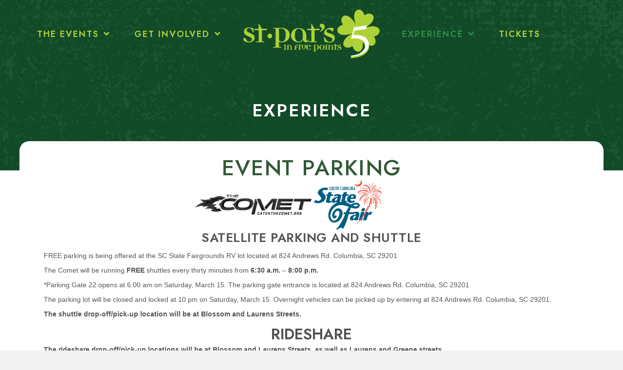

--- FILE ---
content_type: text/html; charset=UTF-8
request_url: https://stpatscolumbia.com/parking/
body_size: 11826
content:
<!DOCTYPE html>
<html lang="en-US">
<head>
<meta charset="UTF-8" />
<meta name='viewport' content='width=device-width, initial-scale=1.0' />
<meta http-equiv='X-UA-Compatible' content='IE=edge' />
<link rel="profile" href="https://gmpg.org/xfn/11" />
<title>Parking &#8211; St. Pat&#039;s in Five Points Columbia, SC</title>
<meta name='robots' content='max-image-preview:large' />
<link rel='dns-prefetch' href='//fonts.googleapis.com' />
<link href='https://fonts.gstatic.com' crossorigin rel='preconnect' />
<link rel="alternate" type="application/rss+xml" title="St. Pat&#039;s in Five Points Columbia, SC &raquo; Feed" href="https://stpatscolumbia.com/feed/" />
<link rel="alternate" type="application/rss+xml" title="St. Pat&#039;s in Five Points Columbia, SC &raquo; Comments Feed" href="https://stpatscolumbia.com/comments/feed/" />
<link rel="alternate" title="oEmbed (JSON)" type="application/json+oembed" href="https://stpatscolumbia.com/wp-json/oembed/1.0/embed?url=https%3A%2F%2Fstpatscolumbia.com%2Fparking%2F" />
<link rel="alternate" title="oEmbed (XML)" type="text/xml+oembed" href="https://stpatscolumbia.com/wp-json/oembed/1.0/embed?url=https%3A%2F%2Fstpatscolumbia.com%2Fparking%2F&#038;format=xml" />
<link rel="preload" href="https://stpatscolumbia.com/wp-content/plugins/bb-plugin/fonts/fontawesome/5.15.4/webfonts/fa-solid-900.woff2" as="font" type="font/woff2" crossorigin="anonymous">
<link rel="preload" href="https://stpatscolumbia.com/wp-content/plugins/bb-plugin/fonts/fontawesome/5.15.4/webfonts/fa-regular-400.woff2" as="font" type="font/woff2" crossorigin="anonymous">
<style id='wp-img-auto-sizes-contain-inline-css'>
img:is([sizes=auto i],[sizes^="auto," i]){contain-intrinsic-size:3000px 1500px}
/*# sourceURL=wp-img-auto-sizes-contain-inline-css */
</style>
<link rel='stylesheet' id='sbi_styles-css' href='https://stpatscolumbia.com/wp-content/plugins/instagram-feed/css/sbi-styles.min.css?ver=6.10.0' media='all' />
<style id='wp-emoji-styles-inline-css'>

	img.wp-smiley, img.emoji {
		display: inline !important;
		border: none !important;
		box-shadow: none !important;
		height: 1em !important;
		width: 1em !important;
		margin: 0 0.07em !important;
		vertical-align: -0.1em !important;
		background: none !important;
		padding: 0 !important;
	}
/*# sourceURL=wp-emoji-styles-inline-css */
</style>
<style id='wp-block-library-inline-css'>
:root{--wp-block-synced-color:#7a00df;--wp-block-synced-color--rgb:122,0,223;--wp-bound-block-color:var(--wp-block-synced-color);--wp-editor-canvas-background:#ddd;--wp-admin-theme-color:#007cba;--wp-admin-theme-color--rgb:0,124,186;--wp-admin-theme-color-darker-10:#006ba1;--wp-admin-theme-color-darker-10--rgb:0,107,160.5;--wp-admin-theme-color-darker-20:#005a87;--wp-admin-theme-color-darker-20--rgb:0,90,135;--wp-admin-border-width-focus:2px}@media (min-resolution:192dpi){:root{--wp-admin-border-width-focus:1.5px}}.wp-element-button{cursor:pointer}:root .has-very-light-gray-background-color{background-color:#eee}:root .has-very-dark-gray-background-color{background-color:#313131}:root .has-very-light-gray-color{color:#eee}:root .has-very-dark-gray-color{color:#313131}:root .has-vivid-green-cyan-to-vivid-cyan-blue-gradient-background{background:linear-gradient(135deg,#00d084,#0693e3)}:root .has-purple-crush-gradient-background{background:linear-gradient(135deg,#34e2e4,#4721fb 50%,#ab1dfe)}:root .has-hazy-dawn-gradient-background{background:linear-gradient(135deg,#faaca8,#dad0ec)}:root .has-subdued-olive-gradient-background{background:linear-gradient(135deg,#fafae1,#67a671)}:root .has-atomic-cream-gradient-background{background:linear-gradient(135deg,#fdd79a,#004a59)}:root .has-nightshade-gradient-background{background:linear-gradient(135deg,#330968,#31cdcf)}:root .has-midnight-gradient-background{background:linear-gradient(135deg,#020381,#2874fc)}:root{--wp--preset--font-size--normal:16px;--wp--preset--font-size--huge:42px}.has-regular-font-size{font-size:1em}.has-larger-font-size{font-size:2.625em}.has-normal-font-size{font-size:var(--wp--preset--font-size--normal)}.has-huge-font-size{font-size:var(--wp--preset--font-size--huge)}.has-text-align-center{text-align:center}.has-text-align-left{text-align:left}.has-text-align-right{text-align:right}.has-fit-text{white-space:nowrap!important}#end-resizable-editor-section{display:none}.aligncenter{clear:both}.items-justified-left{justify-content:flex-start}.items-justified-center{justify-content:center}.items-justified-right{justify-content:flex-end}.items-justified-space-between{justify-content:space-between}.screen-reader-text{border:0;clip-path:inset(50%);height:1px;margin:-1px;overflow:hidden;padding:0;position:absolute;width:1px;word-wrap:normal!important}.screen-reader-text:focus{background-color:#ddd;clip-path:none;color:#444;display:block;font-size:1em;height:auto;left:5px;line-height:normal;padding:15px 23px 14px;text-decoration:none;top:5px;width:auto;z-index:100000}html :where(.has-border-color){border-style:solid}html :where([style*=border-top-color]){border-top-style:solid}html :where([style*=border-right-color]){border-right-style:solid}html :where([style*=border-bottom-color]){border-bottom-style:solid}html :where([style*=border-left-color]){border-left-style:solid}html :where([style*=border-width]){border-style:solid}html :where([style*=border-top-width]){border-top-style:solid}html :where([style*=border-right-width]){border-right-style:solid}html :where([style*=border-bottom-width]){border-bottom-style:solid}html :where([style*=border-left-width]){border-left-style:solid}html :where(img[class*=wp-image-]){height:auto;max-width:100%}:where(figure){margin:0 0 1em}html :where(.is-position-sticky){--wp-admin--admin-bar--position-offset:var(--wp-admin--admin-bar--height,0px)}@media screen and (max-width:600px){html :where(.is-position-sticky){--wp-admin--admin-bar--position-offset:0px}}

/*# sourceURL=wp-block-library-inline-css */
</style><style id='global-styles-inline-css'>
:root{--wp--preset--aspect-ratio--square: 1;--wp--preset--aspect-ratio--4-3: 4/3;--wp--preset--aspect-ratio--3-4: 3/4;--wp--preset--aspect-ratio--3-2: 3/2;--wp--preset--aspect-ratio--2-3: 2/3;--wp--preset--aspect-ratio--16-9: 16/9;--wp--preset--aspect-ratio--9-16: 9/16;--wp--preset--color--black: #000000;--wp--preset--color--cyan-bluish-gray: #abb8c3;--wp--preset--color--white: #ffffff;--wp--preset--color--pale-pink: #f78da7;--wp--preset--color--vivid-red: #cf2e2e;--wp--preset--color--luminous-vivid-orange: #ff6900;--wp--preset--color--luminous-vivid-amber: #fcb900;--wp--preset--color--light-green-cyan: #7bdcb5;--wp--preset--color--vivid-green-cyan: #00d084;--wp--preset--color--pale-cyan-blue: #8ed1fc;--wp--preset--color--vivid-cyan-blue: #0693e3;--wp--preset--color--vivid-purple: #9b51e0;--wp--preset--color--fl-heading-text: #333333;--wp--preset--color--fl-body-bg: #f2f2f2;--wp--preset--color--fl-body-text: #757575;--wp--preset--color--fl-accent: #2b7bb9;--wp--preset--color--fl-accent-hover: #2b7bb9;--wp--preset--color--fl-topbar-bg: #ffffff;--wp--preset--color--fl-topbar-text: #000000;--wp--preset--color--fl-topbar-link: #2b7bb9;--wp--preset--color--fl-topbar-hover: #2b7bb9;--wp--preset--color--fl-header-bg: #ffffff;--wp--preset--color--fl-header-text: #000000;--wp--preset--color--fl-header-link: #2b7bb9;--wp--preset--color--fl-header-hover: #2b7bb9;--wp--preset--color--fl-nav-bg: #ffffff;--wp--preset--color--fl-nav-link: #2b7bb9;--wp--preset--color--fl-nav-hover: #2b7bb9;--wp--preset--color--fl-content-bg: #ffffff;--wp--preset--color--fl-footer-widgets-bg: #ffffff;--wp--preset--color--fl-footer-widgets-text: #000000;--wp--preset--color--fl-footer-widgets-link: #2b7bb9;--wp--preset--color--fl-footer-widgets-hover: #2b7bb9;--wp--preset--color--fl-footer-bg: #ffffff;--wp--preset--color--fl-footer-text: #000000;--wp--preset--color--fl-footer-link: #2b7bb9;--wp--preset--color--fl-footer-hover: #2b7bb9;--wp--preset--gradient--vivid-cyan-blue-to-vivid-purple: linear-gradient(135deg,rgb(6,147,227) 0%,rgb(155,81,224) 100%);--wp--preset--gradient--light-green-cyan-to-vivid-green-cyan: linear-gradient(135deg,rgb(122,220,180) 0%,rgb(0,208,130) 100%);--wp--preset--gradient--luminous-vivid-amber-to-luminous-vivid-orange: linear-gradient(135deg,rgb(252,185,0) 0%,rgb(255,105,0) 100%);--wp--preset--gradient--luminous-vivid-orange-to-vivid-red: linear-gradient(135deg,rgb(255,105,0) 0%,rgb(207,46,46) 100%);--wp--preset--gradient--very-light-gray-to-cyan-bluish-gray: linear-gradient(135deg,rgb(238,238,238) 0%,rgb(169,184,195) 100%);--wp--preset--gradient--cool-to-warm-spectrum: linear-gradient(135deg,rgb(74,234,220) 0%,rgb(151,120,209) 20%,rgb(207,42,186) 40%,rgb(238,44,130) 60%,rgb(251,105,98) 80%,rgb(254,248,76) 100%);--wp--preset--gradient--blush-light-purple: linear-gradient(135deg,rgb(255,206,236) 0%,rgb(152,150,240) 100%);--wp--preset--gradient--blush-bordeaux: linear-gradient(135deg,rgb(254,205,165) 0%,rgb(254,45,45) 50%,rgb(107,0,62) 100%);--wp--preset--gradient--luminous-dusk: linear-gradient(135deg,rgb(255,203,112) 0%,rgb(199,81,192) 50%,rgb(65,88,208) 100%);--wp--preset--gradient--pale-ocean: linear-gradient(135deg,rgb(255,245,203) 0%,rgb(182,227,212) 50%,rgb(51,167,181) 100%);--wp--preset--gradient--electric-grass: linear-gradient(135deg,rgb(202,248,128) 0%,rgb(113,206,126) 100%);--wp--preset--gradient--midnight: linear-gradient(135deg,rgb(2,3,129) 0%,rgb(40,116,252) 100%);--wp--preset--font-size--small: 13px;--wp--preset--font-size--medium: 20px;--wp--preset--font-size--large: 36px;--wp--preset--font-size--x-large: 42px;--wp--preset--spacing--20: 0.44rem;--wp--preset--spacing--30: 0.67rem;--wp--preset--spacing--40: 1rem;--wp--preset--spacing--50: 1.5rem;--wp--preset--spacing--60: 2.25rem;--wp--preset--spacing--70: 3.38rem;--wp--preset--spacing--80: 5.06rem;--wp--preset--shadow--natural: 6px 6px 9px rgba(0, 0, 0, 0.2);--wp--preset--shadow--deep: 12px 12px 50px rgba(0, 0, 0, 0.4);--wp--preset--shadow--sharp: 6px 6px 0px rgba(0, 0, 0, 0.2);--wp--preset--shadow--outlined: 6px 6px 0px -3px rgb(255, 255, 255), 6px 6px rgb(0, 0, 0);--wp--preset--shadow--crisp: 6px 6px 0px rgb(0, 0, 0);}:where(.is-layout-flex){gap: 0.5em;}:where(.is-layout-grid){gap: 0.5em;}body .is-layout-flex{display: flex;}.is-layout-flex{flex-wrap: wrap;align-items: center;}.is-layout-flex > :is(*, div){margin: 0;}body .is-layout-grid{display: grid;}.is-layout-grid > :is(*, div){margin: 0;}:where(.wp-block-columns.is-layout-flex){gap: 2em;}:where(.wp-block-columns.is-layout-grid){gap: 2em;}:where(.wp-block-post-template.is-layout-flex){gap: 1.25em;}:where(.wp-block-post-template.is-layout-grid){gap: 1.25em;}.has-black-color{color: var(--wp--preset--color--black) !important;}.has-cyan-bluish-gray-color{color: var(--wp--preset--color--cyan-bluish-gray) !important;}.has-white-color{color: var(--wp--preset--color--white) !important;}.has-pale-pink-color{color: var(--wp--preset--color--pale-pink) !important;}.has-vivid-red-color{color: var(--wp--preset--color--vivid-red) !important;}.has-luminous-vivid-orange-color{color: var(--wp--preset--color--luminous-vivid-orange) !important;}.has-luminous-vivid-amber-color{color: var(--wp--preset--color--luminous-vivid-amber) !important;}.has-light-green-cyan-color{color: var(--wp--preset--color--light-green-cyan) !important;}.has-vivid-green-cyan-color{color: var(--wp--preset--color--vivid-green-cyan) !important;}.has-pale-cyan-blue-color{color: var(--wp--preset--color--pale-cyan-blue) !important;}.has-vivid-cyan-blue-color{color: var(--wp--preset--color--vivid-cyan-blue) !important;}.has-vivid-purple-color{color: var(--wp--preset--color--vivid-purple) !important;}.has-black-background-color{background-color: var(--wp--preset--color--black) !important;}.has-cyan-bluish-gray-background-color{background-color: var(--wp--preset--color--cyan-bluish-gray) !important;}.has-white-background-color{background-color: var(--wp--preset--color--white) !important;}.has-pale-pink-background-color{background-color: var(--wp--preset--color--pale-pink) !important;}.has-vivid-red-background-color{background-color: var(--wp--preset--color--vivid-red) !important;}.has-luminous-vivid-orange-background-color{background-color: var(--wp--preset--color--luminous-vivid-orange) !important;}.has-luminous-vivid-amber-background-color{background-color: var(--wp--preset--color--luminous-vivid-amber) !important;}.has-light-green-cyan-background-color{background-color: var(--wp--preset--color--light-green-cyan) !important;}.has-vivid-green-cyan-background-color{background-color: var(--wp--preset--color--vivid-green-cyan) !important;}.has-pale-cyan-blue-background-color{background-color: var(--wp--preset--color--pale-cyan-blue) !important;}.has-vivid-cyan-blue-background-color{background-color: var(--wp--preset--color--vivid-cyan-blue) !important;}.has-vivid-purple-background-color{background-color: var(--wp--preset--color--vivid-purple) !important;}.has-black-border-color{border-color: var(--wp--preset--color--black) !important;}.has-cyan-bluish-gray-border-color{border-color: var(--wp--preset--color--cyan-bluish-gray) !important;}.has-white-border-color{border-color: var(--wp--preset--color--white) !important;}.has-pale-pink-border-color{border-color: var(--wp--preset--color--pale-pink) !important;}.has-vivid-red-border-color{border-color: var(--wp--preset--color--vivid-red) !important;}.has-luminous-vivid-orange-border-color{border-color: var(--wp--preset--color--luminous-vivid-orange) !important;}.has-luminous-vivid-amber-border-color{border-color: var(--wp--preset--color--luminous-vivid-amber) !important;}.has-light-green-cyan-border-color{border-color: var(--wp--preset--color--light-green-cyan) !important;}.has-vivid-green-cyan-border-color{border-color: var(--wp--preset--color--vivid-green-cyan) !important;}.has-pale-cyan-blue-border-color{border-color: var(--wp--preset--color--pale-cyan-blue) !important;}.has-vivid-cyan-blue-border-color{border-color: var(--wp--preset--color--vivid-cyan-blue) !important;}.has-vivid-purple-border-color{border-color: var(--wp--preset--color--vivid-purple) !important;}.has-vivid-cyan-blue-to-vivid-purple-gradient-background{background: var(--wp--preset--gradient--vivid-cyan-blue-to-vivid-purple) !important;}.has-light-green-cyan-to-vivid-green-cyan-gradient-background{background: var(--wp--preset--gradient--light-green-cyan-to-vivid-green-cyan) !important;}.has-luminous-vivid-amber-to-luminous-vivid-orange-gradient-background{background: var(--wp--preset--gradient--luminous-vivid-amber-to-luminous-vivid-orange) !important;}.has-luminous-vivid-orange-to-vivid-red-gradient-background{background: var(--wp--preset--gradient--luminous-vivid-orange-to-vivid-red) !important;}.has-very-light-gray-to-cyan-bluish-gray-gradient-background{background: var(--wp--preset--gradient--very-light-gray-to-cyan-bluish-gray) !important;}.has-cool-to-warm-spectrum-gradient-background{background: var(--wp--preset--gradient--cool-to-warm-spectrum) !important;}.has-blush-light-purple-gradient-background{background: var(--wp--preset--gradient--blush-light-purple) !important;}.has-blush-bordeaux-gradient-background{background: var(--wp--preset--gradient--blush-bordeaux) !important;}.has-luminous-dusk-gradient-background{background: var(--wp--preset--gradient--luminous-dusk) !important;}.has-pale-ocean-gradient-background{background: var(--wp--preset--gradient--pale-ocean) !important;}.has-electric-grass-gradient-background{background: var(--wp--preset--gradient--electric-grass) !important;}.has-midnight-gradient-background{background: var(--wp--preset--gradient--midnight) !important;}.has-small-font-size{font-size: var(--wp--preset--font-size--small) !important;}.has-medium-font-size{font-size: var(--wp--preset--font-size--medium) !important;}.has-large-font-size{font-size: var(--wp--preset--font-size--large) !important;}.has-x-large-font-size{font-size: var(--wp--preset--font-size--x-large) !important;}
/*# sourceURL=global-styles-inline-css */
</style>

<style id='classic-theme-styles-inline-css'>
/*! This file is auto-generated */
.wp-block-button__link{color:#fff;background-color:#32373c;border-radius:9999px;box-shadow:none;text-decoration:none;padding:calc(.667em + 2px) calc(1.333em + 2px);font-size:1.125em}.wp-block-file__button{background:#32373c;color:#fff;text-decoration:none}
/*# sourceURL=/wp-includes/css/classic-themes.min.css */
</style>
<link rel='stylesheet' id='fl-builder-layout-12723-css' href='https://stpatscolumbia.com/wp-content/uploads/bb-plugin/cache/12723-layout.css?ver=44461e991a29353733fdb9db6f44abad' media='all' />
<link rel='stylesheet' id='font-awesome-5-css' href='https://stpatscolumbia.com/wp-content/plugins/bb-plugin/fonts/fontawesome/5.15.4/css/all.min.css?ver=2.10.0.5' media='all' />
<link rel='stylesheet' id='ultimate-icons-css' href='https://stpatscolumbia.com/wp-content/uploads/bb-plugin/icons/ultimate-icons/style.css?ver=2.10.0.5' media='all' />
<link rel='stylesheet' id='fl-builder-layout-bundle-8fd0ce78b76615c3bf85a55fd1b000e2-css' href='https://stpatscolumbia.com/wp-content/uploads/bb-plugin/cache/8fd0ce78b76615c3bf85a55fd1b000e2-layout-bundle.css?ver=2.10.0.5-1.5.2.1' media='all' />
<link rel='stylesheet' id='jquery-magnificpopup-css' href='https://stpatscolumbia.com/wp-content/plugins/bb-plugin/css/jquery.magnificpopup.min.css?ver=2.10.0.5' media='all' />
<link rel='stylesheet' id='base-css' href='https://stpatscolumbia.com/wp-content/themes/bb-theme/css/base.min.css?ver=1.7.19.1' media='all' />
<link rel='stylesheet' id='fl-automator-skin-css' href='https://stpatscolumbia.com/wp-content/uploads/bb-theme/skin-6931b8a40dbe2.css?ver=1.7.19.1' media='all' />
<link rel='stylesheet' id='fl-child-theme-css' href='https://stpatscolumbia.com/wp-content/themes/bb-theme-child/style.css?ver=6.9' media='all' />
<link rel='stylesheet' id='fl-builder-google-fonts-3deea17e8770ab75c1a591fd1bb61917-css' href='//fonts.googleapis.com/css?family=Jost%3A600%2C700%2C500%2C100%7COutfit%3A400%2C700%2C300&#038;ver=6.9' media='all' />
<script src="https://stpatscolumbia.com/wp-includes/js/jquery/jquery.min.js?ver=3.7.1" id="jquery-core-js"></script>
<script src="https://stpatscolumbia.com/wp-includes/js/jquery/jquery-migrate.min.js?ver=3.4.1" id="jquery-migrate-js"></script>
<link rel="https://api.w.org/" href="https://stpatscolumbia.com/wp-json/" /><link rel="alternate" title="JSON" type="application/json" href="https://stpatscolumbia.com/wp-json/wp/v2/pages/12723" /><link rel="EditURI" type="application/rsd+xml" title="RSD" href="https://stpatscolumbia.com/xmlrpc.php?rsd" />
<meta name="generator" content="WordPress 6.9" />
<link rel="canonical" href="https://stpatscolumbia.com/parking/" />
<link rel='shortlink' href='https://stpatscolumbia.com/?p=12723' />
<style>.recentcomments a{display:inline !important;padding:0 !important;margin:0 !important;}</style><link rel="icon" href="https://stpatscolumbia.com/wp-content/uploads/2024/10/Favicon.png" sizes="32x32" />
<link rel="icon" href="https://stpatscolumbia.com/wp-content/uploads/2024/10/Favicon.png" sizes="192x192" />
<link rel="apple-touch-icon" href="https://stpatscolumbia.com/wp-content/uploads/2024/10/Favicon.png" />
<meta name="msapplication-TileImage" content="https://stpatscolumbia.com/wp-content/uploads/2024/10/Favicon.png" />
		<style id="wp-custom-css">
			              
.uabb-adv-accordion-icon-wrap i {
  color: #fff !important;
}

      .redNaoSubmitButton.btn.btn-normal.ladda-button {
  font-family: Jost, sans-serif !important;
  font-weight: 600 !important;
  font-size: 16px !important;
  line-height: 1.3 !important;
  letter-spacing: 1px !important;
  text-align: center !important;
  text-transform: uppercase !important;
  border: 0px !important;
  padding: 14px 30px !important;
  border-radius: 0px !important;
  color: #fff;
  background: #1e8639;
  margin: 20px 0 0;
}  

.redNaoSubmitButton.btn.btn-normal.ladda-button:hover, .redNaoSubmitButton.btn.btn-normal.ladda-button:focus {
 background: #aed136
}

@media screen and (min-width: 100px) and (max-width: 768px) { 
	#br br { display:none;}
}		</style>
		<link rel='stylesheet' id='fl-builder-google-fonts-61d89e147ba97de608eb1ceec1971696-css' href='//fonts.googleapis.com/css?family=Jost%3A500%2C600%2C100%2C700%7COutfit%3A300%2C700%2C400&#038;ver=6.9' media='all' />
</head>
<body class="wp-singular page-template-default page page-id-12723 wp-theme-bb-theme wp-child-theme-bb-theme-child fl-builder fl-builder-2-10-0-5 fl-themer-1-5-2-1 fl-theme-1-7-19-1 fl-no-js fl-theme-builder-footer fl-theme-builder-footer-footer fl-theme-builder-header fl-theme-builder-header-header fl-framework-base fl-preset-default fl-full-width fl-search-active" itemscope="itemscope" itemtype="https://schema.org/WebPage">
<a aria-label="Skip to content" class="fl-screen-reader-text" href="#fl-main-content">Skip to content</a><div class="fl-page">
	<header class="fl-builder-content fl-builder-content-12527 fl-builder-global-templates-locked" data-post-id="12527" data-type="header" data-sticky="1" data-sticky-on="all" data-sticky-breakpoint="medium" data-shrink="1" data-overlay="1" data-overlay-bg="transparent" data-shrink-image-height="50px" role="banner" itemscope="itemscope" itemtype="http://schema.org/WPHeader"><div class="fl-row fl-row-full-width fl-row-bg-color fl-node-igtpw5c1h92y fl-row-default-height fl-row-align-center" data-node="igtpw5c1h92y">
	<div class="fl-row-content-wrap">
								<div class="fl-row-content fl-row-fixed-width fl-node-content">
		
<div class="fl-col-group fl-node-q4y2hnjelv0b fl-col-group-equal-height fl-col-group-align-center fl-col-group-custom-width" data-node="q4y2hnjelv0b">
			<div class="fl-col fl-node-f4xi60sv29pz fl-col-bg-color fl-col-small fl-visible-desktop fl-visible-large" data-node="f4xi60sv29pz">
	<div class="fl-col-content fl-node-content"><div class="fl-module fl-module-uabb-advanced-menu fl-node-un6z527c1pos" data-node="un6z527c1pos">
	<div class="fl-module-content fl-node-content">
			<div class="uabb-creative-menu
	 uabb-creative-menu-accordion-collapse	uabb-menu-default">
		<div class="uabb-creative-menu-mobile-toggle-container"><div class="uabb-creative-menu-mobile-toggle hamburger" tabindex="0"><div class="uabb-svg-container"><svg title="uabb-menu-toggle" version="1.1" class="hamburger-menu" xmlns="https://www.w3.org/2000/svg" xmlns:xlink="https://www.w3.org/1999/xlink" viewBox="0 0 50 50">
<rect class="uabb-hamburger-menu-top" width="50" height="10"/>
<rect class="uabb-hamburger-menu-middle" y="20" width="50" height="10"/>
<rect class="uabb-hamburger-menu-bottom" y="40" width="50" height="10"/>
</svg>
</div></div></div>			<div class="uabb-clear"></div>
					<ul id="menu-left-menu-header" class="menu uabb-creative-menu-horizontal uabb-toggle-arrows"><li id="menu-item-12475" class="menu-item menu-item-type-custom menu-item-object-custom menu-item-has-children uabb-has-submenu uabb-creative-menu uabb-cm-style" aria-haspopup="true"><div class="uabb-has-submenu-container"><a href="/#events"><span class="menu-item-text">THE EVENTS<span class="uabb-menu-toggle"></span></span></a></div>
<ul class="sub-menu">
	<li id="menu-item-13212" class="menu-item menu-item-type-post_type menu-item-object-page uabb-creative-menu uabb-cm-style"><a href="https://stpatscolumbia.com/oko/"><span class="menu-item-text">Official Kickoff</span></a></li>
	<li id="menu-item-13387" class="menu-item menu-item-type-post_type menu-item-object-page uabb-creative-menu uabb-cm-style"><a href="https://stpatscolumbia.com/live-music/"><span class="menu-item-text">Live Music Lineup</span></a></li>
	<li id="menu-item-13389" class="menu-item menu-item-type-post_type menu-item-object-page uabb-creative-menu uabb-cm-style"><a href="https://stpatscolumbia.com/get-to-the-green/"><span class="menu-item-text">Get to the Green</span></a></li>
	<li id="menu-item-13215" class="menu-item menu-item-type-post_type menu-item-object-page uabb-creative-menu uabb-cm-style"><a href="https://stpatscolumbia.com/pot-o-gold-playland/"><span class="menu-item-text">Pot O’ Gold</span></a></li>
	<li id="menu-item-13217" class="menu-item menu-item-type-post_type menu-item-object-page uabb-creative-menu uabb-cm-style"><a href="https://stpatscolumbia.com/parade/"><span class="menu-item-text">St. Pat’s Parade</span></a></li>
</ul>
</li>
<li id="menu-item-12482" class="menu-item menu-item-type-custom menu-item-object-custom menu-item-has-children uabb-has-submenu uabb-creative-menu uabb-cm-style" aria-haspopup="true"><div class="uabb-has-submenu-container"><a href="#"><span class="menu-item-text">GET INVOLVED<span class="uabb-menu-toggle"></span></span></a></div>
<ul class="sub-menu">
	<li id="menu-item-13218" class="menu-item menu-item-type-post_type menu-item-object-page uabb-creative-menu uabb-cm-style"><a href="https://stpatscolumbia.com/2025-sponsors/"><span class="menu-item-text">2025 Sponsors</span></a></li>
	<li id="menu-item-13393" class="menu-item menu-item-type-post_type menu-item-object-page uabb-creative-menu uabb-cm-style"><a href="https://stpatscolumbia.com/sponsors/"><span class="menu-item-text">Sponsors</span></a></li>
	<li id="menu-item-13220" class="menu-item menu-item-type-post_type menu-item-object-page uabb-creative-menu uabb-cm-style"><a href="https://stpatscolumbia.com/vendors/"><span class="menu-item-text">Vendors</span></a></li>
	<li id="menu-item-13221" class="menu-item menu-item-type-post_type menu-item-object-page uabb-creative-menu uabb-cm-style"><a href="https://stpatscolumbia.com/volunteers/"><span class="menu-item-text">Volunteers</span></a></li>
</ul>
</li>
</ul>	</div>

		</div>
</div>
</div>
</div>
			<div class="fl-col fl-node-p49ujlt2e5vf fl-col-bg-color fl-col-small fl-col-small-custom-width" data-node="p49ujlt2e5vf">
	<div class="fl-col-content fl-node-content"><div class="fl-module fl-module-photo fl-node-q1n2mk5trlsp" data-node="q1n2mk5trlsp">
	<div class="fl-module-content fl-node-content">
		<div role="figure" class="fl-photo fl-photo-align-center" itemscope itemtype="https://schema.org/ImageObject">
	<div class="fl-photo-content fl-photo-img-png">
				<a href="https://stpatscolumbia.com" target="_self" itemprop="url">
				<img loading="lazy" decoding="async" class="fl-photo-img wp-image-12534 size-full" src="https://stpatscolumbia.com/wp-content/uploads/2024/10/Logo-V1.png" alt="Logo-V1" height="251" width="700" title="Logo-V1"  data-no-lazy="1" itemprop="image" srcset="https://stpatscolumbia.com/wp-content/uploads/2024/10/Logo-V1.png 700w, https://stpatscolumbia.com/wp-content/uploads/2024/10/Logo-V1-300x108.png 300w" sizes="auto, (max-width: 700px) 100vw, 700px" />
				</a>
					</div>
	</div>
	</div>
</div>
</div>
</div>
			<div class="fl-col fl-node-4dx5ztqon6mr fl-col-bg-color fl-col-small fl-col-small-custom-width" data-node="4dx5ztqon6mr">
	<div class="fl-col-content fl-node-content"><div class="fl-module fl-module-uabb-advanced-menu fl-node-alzwfsr4h39u fl-visible-desktop fl-visible-large" data-node="alzwfsr4h39u">
	<div class="fl-module-content fl-node-content">
			<div class="uabb-creative-menu
	 uabb-creative-menu-accordion-collapse	uabb-menu-default">
		<div class="uabb-creative-menu-mobile-toggle-container"><div class="uabb-creative-menu-mobile-toggle hamburger" tabindex="0"><div class="uabb-svg-container"><svg title="uabb-menu-toggle" version="1.1" class="hamburger-menu" xmlns="https://www.w3.org/2000/svg" xmlns:xlink="https://www.w3.org/1999/xlink" viewBox="0 0 50 50">
<rect class="uabb-hamburger-menu-top" width="50" height="10"/>
<rect class="uabb-hamburger-menu-middle" y="20" width="50" height="10"/>
<rect class="uabb-hamburger-menu-bottom" y="40" width="50" height="10"/>
</svg>
</div></div></div>			<div class="uabb-clear"></div>
					<ul id="menu-right-menu-header" class="menu uabb-creative-menu-horizontal uabb-toggle-arrows"><li id="menu-item-13371" class="menu-item menu-item-type-post_type menu-item-object-page current-menu-ancestor current-menu-parent current_page_parent current_page_ancestor menu-item-has-children uabb-has-submenu uabb-creative-menu uabb-cm-style" aria-haspopup="true"><div class="uabb-has-submenu-container"><a href="https://stpatscolumbia.com/contact/"><span class="menu-item-text">EXPERIENCE<span class="uabb-menu-toggle"></span></span></a></div>
<ul class="sub-menu">
	<li id="menu-item-13227" class="menu-item menu-item-type-post_type menu-item-object-page uabb-creative-menu uabb-cm-style"><a href="https://stpatscolumbia.com/about/"><span class="menu-item-text">About</span></a></li>
	<li id="menu-item-13226" class="menu-item menu-item-type-post_type menu-item-object-page uabb-creative-menu uabb-cm-style"><a href="https://stpatscolumbia.com/press/"><span class="menu-item-text">Press</span></a></li>
	<li id="menu-item-13222" class="menu-item menu-item-type-post_type menu-item-object-page uabb-creative-menu uabb-cm-style"><a href="https://stpatscolumbia.com/faq/"><span class="menu-item-text">FAQ</span></a></li>
	<li id="menu-item-13229" class="menu-item menu-item-type-post_type menu-item-object-page current-menu-item page_item page-item-12723 current_page_item uabb-creative-menu uabb-cm-style"><a href="https://stpatscolumbia.com/parking/"><span class="menu-item-text">Parking + Shuttle</span></a></li>
</ul>
</li>
<li id="menu-item-12516" class="menu-item menu-item-type-custom menu-item-object-custom uabb-creative-menu uabb-cm-style"><a href="https://tickets.coladaily.com/events/st-pats-five-points-3-14-2026"><span class="menu-item-text">TICKETS</span></a></li>
</ul>	</div>

		</div>
</div>
<div class="fl-module fl-module-uabb-advanced-menu fl-node-yueprdoh4lsv fl-visible-medium fl-visible-mobile" data-node="yueprdoh4lsv">
	<div class="fl-module-content fl-node-content">
			<div class="uabb-creative-menu
	 uabb-creative-menu-accordion-collapse	uabb-menu-default">
		<div class="uabb-creative-menu-mobile-toggle-container"><div class="uabb-creative-menu-mobile-toggle hamburger" tabindex="0"><div class="uabb-svg-container"><svg title="uabb-menu-toggle" version="1.1" class="hamburger-menu" xmlns="https://www.w3.org/2000/svg" xmlns:xlink="https://www.w3.org/1999/xlink" viewBox="0 0 50 50">
<rect class="uabb-hamburger-menu-top" width="50" height="10"/>
<rect class="uabb-hamburger-menu-middle" y="20" width="50" height="10"/>
<rect class="uabb-hamburger-menu-bottom" y="40" width="50" height="10"/>
</svg>
</div></div></div>			<div class="uabb-clear"></div>
					<ul id="menu-mobile-menu" class="menu uabb-creative-menu-horizontal uabb-toggle-arrows"><li id="menu-item-13230" class="menu-item menu-item-type-custom menu-item-object-custom menu-item-has-children uabb-has-submenu uabb-creative-menu uabb-cm-style" aria-haspopup="true"><div class="uabb-has-submenu-container"><a href="#"><span class="menu-item-text">THE EVENTS<span class="uabb-menu-toggle"></span></span></a></div>
<ul class="sub-menu">
	<li id="menu-item-13231" class="menu-item menu-item-type-post_type menu-item-object-page uabb-creative-menu uabb-cm-style"><a href="https://stpatscolumbia.com/oko/"><span class="menu-item-text">Official Kickoff</span></a></li>
	<li id="menu-item-13386" class="menu-item menu-item-type-post_type menu-item-object-page uabb-creative-menu uabb-cm-style"><a href="https://stpatscolumbia.com/live-music/"><span class="menu-item-text">Live Music Lineup</span></a></li>
	<li id="menu-item-13390" class="menu-item menu-item-type-post_type menu-item-object-page uabb-creative-menu uabb-cm-style"><a href="https://stpatscolumbia.com/get-to-the-green/"><span class="menu-item-text">Get to the Green</span></a></li>
	<li id="menu-item-13234" class="menu-item menu-item-type-post_type menu-item-object-page uabb-creative-menu uabb-cm-style"><a href="https://stpatscolumbia.com/pot-o-gold-playland/"><span class="menu-item-text">Pot O’ Gold Playland</span></a></li>
	<li id="menu-item-13235" class="menu-item menu-item-type-post_type menu-item-object-page uabb-creative-menu uabb-cm-style"><a href="https://stpatscolumbia.com/parade/"><span class="menu-item-text">St. Pat’s Parade</span></a></li>
</ul>
</li>
<li id="menu-item-13240" class="menu-item menu-item-type-custom menu-item-object-custom menu-item-has-children uabb-has-submenu uabb-creative-menu uabb-cm-style" aria-haspopup="true"><div class="uabb-has-submenu-container"><a href="#"><span class="menu-item-text">GET INVOLVED<span class="uabb-menu-toggle"></span></span></a></div>
<ul class="sub-menu">
	<li id="menu-item-13241" class="menu-item menu-item-type-post_type menu-item-object-page uabb-creative-menu uabb-cm-style"><a href="https://stpatscolumbia.com/2025-sponsors/"><span class="menu-item-text">2025 Sponsors</span></a></li>
	<li id="menu-item-13392" class="menu-item menu-item-type-post_type menu-item-object-page uabb-creative-menu uabb-cm-style"><a href="https://stpatscolumbia.com/sponsors/"><span class="menu-item-text">Sponsors</span></a></li>
	<li id="menu-item-13243" class="menu-item menu-item-type-post_type menu-item-object-page uabb-creative-menu uabb-cm-style"><a href="https://stpatscolumbia.com/vendors/"><span class="menu-item-text">Vendors</span></a></li>
	<li id="menu-item-13244" class="menu-item menu-item-type-post_type menu-item-object-page uabb-creative-menu uabb-cm-style"><a href="https://stpatscolumbia.com/volunteers/"><span class="menu-item-text">Volunteers</span></a></li>
</ul>
</li>
<li id="menu-item-13247" class="menu-item menu-item-type-post_type menu-item-object-page current-menu-ancestor current-menu-parent current_page_parent current_page_ancestor menu-item-has-children uabb-has-submenu uabb-creative-menu uabb-cm-style" aria-haspopup="true"><div class="uabb-has-submenu-container"><a href="https://stpatscolumbia.com/contact/"><span class="menu-item-text">EXPERIENCE<span class="uabb-menu-toggle"></span></span></a></div>
<ul class="sub-menu">
	<li id="menu-item-13248" class="menu-item menu-item-type-custom menu-item-object-custom uabb-creative-menu uabb-cm-style"><a target="_blank"rel="noopener" href="https://tickets.coladaily.com/events/st-pats-in-five-points-3-16-2024"><span class="menu-item-text">BUY TICKETS</span></a></li>
	<li id="menu-item-13249" class="menu-item menu-item-type-post_type menu-item-object-page uabb-creative-menu uabb-cm-style"><a href="https://stpatscolumbia.com/about/"><span class="menu-item-text">About</span></a></li>
	<li id="menu-item-13250" class="menu-item menu-item-type-post_type menu-item-object-page uabb-creative-menu uabb-cm-style"><a href="https://stpatscolumbia.com/press/"><span class="menu-item-text">Press</span></a></li>
	<li id="menu-item-13251" class="menu-item menu-item-type-post_type menu-item-object-page uabb-creative-menu uabb-cm-style"><a href="https://stpatscolumbia.com/faq/"><span class="menu-item-text">FAQ</span></a></li>
	<li id="menu-item-13252" class="menu-item menu-item-type-post_type menu-item-object-page current-menu-item page_item page-item-12723 current_page_item uabb-creative-menu uabb-cm-style"><a href="https://stpatscolumbia.com/parking/"><span class="menu-item-text">Parking + Shuttle</span></a></li>
</ul>
</li>
<li id="menu-item-13253" class="menu-item menu-item-type-custom menu-item-object-custom menu-item-has-children uabb-has-submenu uabb-creative-menu uabb-cm-style" aria-haspopup="true"><div class="uabb-has-submenu-container"><a href="#"><span class="menu-item-text">TICKETS<span class="uabb-menu-toggle"></span></span></a></div>
<ul class="sub-menu">
	<li id="menu-item-13429" class="menu-item menu-item-type-custom menu-item-object-custom uabb-creative-menu uabb-cm-style"><a target="_blank"rel="noopener" href="https://tickets.coladaily.com/events/st-pats-five-points-3-14-2026"><span class="menu-item-text">Ticket</span></a></li>
	<li id="menu-item-13430" class="menu-item menu-item-type-custom menu-item-object-custom uabb-creative-menu uabb-cm-style"><a target="_blank"rel="noopener" href="https://runsignup.com/Race/SC/Columbia/GettotheGreen"><span class="menu-item-text">Race Registration</span></a></li>
</ul>
</li>
</ul>	</div>

		</div>
</div>
</div>
</div>
	</div>
		</div>
	</div>
</div>
</header><div class="uabb-js-breakpoint" style="display: none;"></div>	<div id="fl-main-content" class="fl-page-content" itemprop="mainContentOfPage" role="main">

		
<div class="fl-content-full container">
	<div class="row">
		<div class="fl-content col-md-12">
			<article class="fl-post post-12723 page type-page status-publish hentry" id="fl-post-12723" itemscope="itemscope" itemtype="https://schema.org/CreativeWork">

			<div class="fl-post-content clearfix" itemprop="text">
		<div class="fl-builder-content fl-builder-content-12723 fl-builder-content-primary fl-builder-global-templates-locked" data-post-id="12723"><div class="fl-row fl-row-full-width fl-row-bg-photo fl-node-7umfqji60nrv fl-row-custom-height fl-row-align-bottom" data-node="7umfqji60nrv">
	<div class="fl-row-content-wrap">
								<div class="fl-row-content fl-row-fixed-width fl-node-content">
		
<div class="fl-col-group fl-node-z34jl1d0bq65" data-node="z34jl1d0bq65">
			<div class="fl-col fl-node-c3y2ieugdqmf fl-col-bg-color" data-node="c3y2ieugdqmf">
	<div class="fl-col-content fl-node-content"><div class="fl-module fl-module-heading fl-node-m5stjcea82fg" data-node="m5stjcea82fg">
	<div class="fl-module-content fl-node-content">
		<h1 class="fl-heading">
		<span class="fl-heading-text">EXPERIENCE</span>
	</h1>
	</div>
</div>
</div>
</div>
	</div>
		</div>
	</div>
</div>
<div class="fl-row fl-row-full-width fl-row-bg-none fl-node-rzuqhxbpyoij fl-row-default-height fl-row-align-center" data-node="rzuqhxbpyoij">
	<div class="fl-row-content-wrap">
								<div class="fl-row-content fl-row-fixed-width fl-node-content">
		
<div class="fl-col-group fl-node-t1uqrepgwz7v" data-node="t1uqrepgwz7v">
			<div class="fl-col fl-node-d9jc4fpo18ne fl-col-bg-color fl-col-has-cols" data-node="d9jc4fpo18ne">
	<div class="fl-col-content fl-node-content"><div class="fl-module fl-module-heading fl-node-urx1iaebvz49" data-node="urx1iaebvz49">
	<div class="fl-module-content fl-node-content">
		<h2 class="fl-heading">
		<span class="fl-heading-text">Event Parking</span>
	</h2>
	</div>
</div>

<div class="fl-col-group fl-node-bvkm245a9tdj fl-col-group-nested fl-col-group-equal-height fl-col-group-align-center fl-col-group-custom-width" data-node="bvkm245a9tdj">
			<div class="fl-col fl-node-06j5enq3pgmy fl-col-bg-color fl-col-small fl-col-small-custom-width" data-node="06j5enq3pgmy">
	<div class="fl-col-content fl-node-content"><div class="fl-module fl-module-photo fl-node-y5vedi2gnq6j" data-node="y5vedi2gnq6j">
	<div class="fl-module-content fl-node-content">
		<div role="figure" class="fl-photo fl-photo-align-right" itemscope itemtype="https://schema.org/ImageObject">
	<div class="fl-photo-content fl-photo-img-png">
				<img fetchpriority="high" decoding="async" class="fl-photo-img wp-image-12647 size-full" src="https://stpatscolumbia.com/wp-content/uploads/2024/10/Logo-31.png" alt="Logo-31" height="103" width="600" title="Logo-31"  itemprop="image" srcset="https://stpatscolumbia.com/wp-content/uploads/2024/10/Logo-31.png 600w, https://stpatscolumbia.com/wp-content/uploads/2024/10/Logo-31-300x52.png 300w" sizes="(max-width: 600px) 100vw, 600px" />
					</div>
	</div>
	</div>
</div>
</div>
</div>
			<div class="fl-col fl-node-0ntw6sdc5uf1 fl-col-bg-color fl-col-small fl-col-small-custom-width" data-node="0ntw6sdc5uf1">
	<div class="fl-col-content fl-node-content"><div class="fl-module fl-module-photo fl-node-leznafqdp4by" data-node="leznafqdp4by">
	<div class="fl-module-content fl-node-content">
		<div role="figure" class="fl-photo fl-photo-align-left" itemscope itemtype="https://schema.org/ImageObject">
	<div class="fl-photo-content fl-photo-img-png">
				<img decoding="async" class="fl-photo-img wp-image-3548 size-full" src="https://stpatscolumbia.com/wp-content/uploads/2022/01/SCSF_logo_005e82_f15d4b-1536x1056-1.png" alt="SCSF_logo_005e82_f15d4b-1536x1056" height="1056" width="1536" title="SCSF_logo_005e82_f15d4b-1536x1056"  itemprop="image" srcset="https://stpatscolumbia.com/wp-content/uploads/2022/01/SCSF_logo_005e82_f15d4b-1536x1056-1.png 1536w, https://stpatscolumbia.com/wp-content/uploads/2022/01/SCSF_logo_005e82_f15d4b-1536x1056-1-300x206.png 300w, https://stpatscolumbia.com/wp-content/uploads/2022/01/SCSF_logo_005e82_f15d4b-1536x1056-1-1024x704.png 1024w, https://stpatscolumbia.com/wp-content/uploads/2022/01/SCSF_logo_005e82_f15d4b-1536x1056-1-768x528.png 768w" sizes="(max-width: 1536px) 100vw, 1536px" />
					</div>
	</div>
	</div>
</div>
</div>
</div>
	</div>
<div class="fl-module fl-module-heading fl-node-qrlzfkis2xu7" data-node="qrlzfkis2xu7">
	<div class="fl-module-content fl-node-content">
		<h3 class="fl-heading">
		<span class="fl-heading-text">Satellite Parking and Shuttle</span>
	</h3>
	</div>
</div>
<div id="br" class="fl-module fl-module-rich-text fl-node-qjcta1eyn942" data-node="qjcta1eyn942">
	<div class="fl-module-content fl-node-content">
		<div class="fl-rich-text">
	<p>FREE parking is being offered at the SC State Fairgrounds RV lot located at 824 Andrews Rd. Columbia, SC 29201</p>
</div>
	</div>
</div>
<div id="br" class="fl-module fl-module-rich-text fl-node-5b4i3dkuxsgj" data-node="5b4i3dkuxsgj">
	<div class="fl-module-content fl-node-content">
		<div class="fl-rich-text">
	<p>The Comet will be running <strong>FREE</strong> shuttles every thirty minutes from <strong>6:30 a.m. – 8:00 p.m.</strong></p>
<p>*Parking Gate 22 opens at 6:00 am on Saturday, March 15. The parking gate entrance is located at 824 Andrews Rd. Columbia, SC 29201</p>
<p>The parking lot will be closed and locked at 10 pm on Saturday, March 15. Overnight vehicles can be picked up by entering at 824 Andrews Rd. Columbia, SC 29201.</p>
<p><strong>The shuttle drop-off/pick-up location will be at Blossom and Laurens Streets.</strong></p>
</div>
	</div>
</div>
<div class="fl-module fl-module-heading fl-node-m2j0av3qhzf5" data-node="m2j0av3qhzf5">
	<div class="fl-module-content fl-node-content">
		<h2 class="fl-heading">
		<span class="fl-heading-text">RIDESHARE</span>
	</h2>
	</div>
</div>
<div class="fl-module fl-module-rich-text fl-node-oy0ier72abp5" data-node="oy0ier72abp5">
	<div class="fl-module-content fl-node-content">
		<div class="fl-rich-text">
	<p><strong>The rideshare drop-off/pick-up locations will be at Blossom and Laurens Streets, as well as Laurens and Greene streets.</strong></p>
</div>
	</div>
</div>
<div id="br" class="fl-module fl-module-rich-text fl-node-5seuzmy32rf1" data-node="5seuzmy32rf1">
	<div class="fl-module-content fl-node-content">
		<div class="fl-rich-text">
	<p>What not to bring to the festival:</p>
</div>
	</div>
</div>
<div class="fl-module fl-module-heading fl-node-0ahk6d1bjq3c" data-node="0ahk6d1bjq3c">
	<div class="fl-module-content fl-node-content">
		<h4 class="fl-heading">
		<span class="fl-heading-text">PROHIBITED ITEMS</span>
	</h4>
	</div>
</div>
<div id="br" class="fl-module fl-module-rich-text fl-node-pl916uq2icaj" data-node="pl916uq2icaj">
	<div class="fl-module-content fl-node-content">
		<div class="fl-rich-text">
	<p>These items are not allowed into the St. Pat’s in Five Points festival:<br />
NO glass admitted<br />
NO aerosol cans<br />
NO outside alcohol<br />
NO outside food or drinks<br />
NO umbrellas<br />
NO knives/weapons/guns<br />
NO laser pointers<br />
NO SLRs, professional cameras, video cameras or GoPros<br />
NO selfie sticks or tripods<br />
NO pets (with the exception of service animals)<br />
NO drugs &amp; drug paraphernalia<br />
NO musical equipment/instruments<br />
NO fireworks/paper lanterns<br />
NO drones, remote control aircraft, cars or toys<br />
NO coolers<br />
NO promotional items/flyers</p>
</div>
	</div>
</div>
</div>
</div>
	</div>
		</div>
	</div>
</div>
</div><div class="uabb-js-breakpoint" style="display: none;"></div>	</div><!-- .fl-post-content -->
	
</article>

<!-- .fl-post -->
		</div>
	</div>
</div>


	</div><!-- .fl-page-content -->
	<footer class="fl-builder-content fl-builder-content-12453 fl-builder-global-templates-locked" data-post-id="12453" data-type="footer" itemscope="itemscope" itemtype="http://schema.org/WPFooter"><div class="fl-row fl-row-full-width fl-row-bg-photo fl-node-4ir270dzl6ht fl-row-custom-height fl-row-align-bottom" data-node="4ir270dzl6ht">
	<div class="fl-row-content-wrap">
								<div class="fl-row-content fl-row-fixed-width fl-node-content">
		
<div class="fl-col-group fl-node-q9aflhktv0w6 fl-col-group-equal-height fl-col-group-align-center fl-col-group-custom-width" data-node="q9aflhktv0w6">
			<div class="fl-col fl-node-xy7e6d9fb2nq fl-col-bg-color fl-col-small" data-node="xy7e6d9fb2nq">
	<div class="fl-col-content fl-node-content"><div class="fl-module fl-module-heading fl-node-ky60s3gduh47" data-node="ky60s3gduh47">
	<div class="fl-module-content fl-node-content">
		<h2 class="fl-heading">
		<span class="fl-heading-text">WHEN</span>
	</h2>
	</div>
</div>
<div class="fl-module fl-module-rich-text fl-node-29yh4a1tvjxl" data-node="29yh4a1tvjxl">
	<div class="fl-module-content fl-node-content">
		<div class="fl-rich-text">
	<p>MARCH 14, 2026<br />
7:30 a.m. – 7:00 p.m.</p>
</div>
	</div>
</div>
<div class="fl-module fl-module-rich-text fl-node-en70uyls654r" data-node="en70uyls654r">
	<div class="fl-module-content fl-node-content">
		<div class="fl-rich-text">
	<p><a href="tel:803.748.7373">(803) 748-7373</a><br />
<a href="/cdn-cgi/l/email-protection#b2dbdcd4ddf2c1c6c2d3c6c1d1dddec7dfd0dbd39cd1dddf"><span class="__cf_email__" data-cfemail="e881868e87a89b9c98899c9b8b87849d858a8189c68b8785">[email&#160;protected]</span></a></p>
</div>
	</div>
</div>
<div class="fl-module fl-module-icon-group fl-node-26sf4ryx9elw" data-node="26sf4ryx9elw">
	<div class="fl-module-content fl-node-content">
		<div class="fl-icon-group">
	<span class="fl-icon">
								<a href="https://www.facebook.com/StPatsinFivePoints/" target="_blank" rel="noopener" >
							<i class="ua-icon ua-icon-facebook22" aria-hidden="true"></i>
						</a>
			</span>
		<span class="fl-icon">
								<a href="https://www.instagram.com/StPatsinFivePoints?fbclid=IwY2xjawIPUSdleHRuA2FlbQIxMAABHUWnrl6SwRDq885KXJfODWHijc4LaSLB1ugBaPOeerqqpeMDtjnDDxWqhQ_aem_A3pd6SfoHCY7P7vWcbgfKQ" target="_self">
							<i class="ua-icon ua-icon-instagram" aria-hidden="true"></i>
						</a>
			</span>
	</div>
	</div>
</div>
</div>
</div>
			<div class="fl-col fl-node-ldivgoum7q14 fl-col-bg-color fl-visible-desktop fl-visible-large" data-node="ldivgoum7q14">
	<div class="fl-col-content fl-node-content"></div>
</div>
			<div class="fl-col fl-node-tnv5gd13xrm4 fl-col-bg-color fl-col-small fl-col-small-custom-width fl-col-has-cols" data-node="tnv5gd13xrm4">
	<div class="fl-col-content fl-node-content"><div class="fl-module fl-module-heading fl-node-zwfunqe4c2rp" data-node="zwfunqe4c2rp">
	<div class="fl-module-content fl-node-content">
		<h2 class="fl-heading">
		<span class="fl-heading-text">WHERE</span>
	</h2>
	</div>
</div>
<div class="fl-module fl-module-rich-text fl-node-b74xwn3likdg" data-node="b74xwn3likdg">
	<div class="fl-module-content fl-node-content">
		<div class="fl-rich-text">
	<p><a href="https://goo.gl/maps/2Huw8uo6QzGNVy2q9" target="_blank" rel="noopener">Five Points<br />
Columbia, SC 29205</a></p>
</div>
	</div>
</div>
<div class="fl-module fl-module-photo fl-node-l5dwgoajy1b8" data-node="l5dwgoajy1b8">
	<div class="fl-module-content fl-node-content">
		<div role="figure" class="fl-photo fl-photo-align-center" itemscope itemtype="https://schema.org/ImageObject">
	<div class="fl-photo-content fl-photo-img-png">
				<img loading="lazy" decoding="async" class="fl-photo-img wp-image-9770 size-full" src="https://stpatscolumbia.com/wp-content/uploads/2023/11/FivePoints_2024.png" alt="FivePoints_2024" height="119" width="307" title="FivePoints_2024"  itemprop="image" srcset="https://stpatscolumbia.com/wp-content/uploads/2023/11/FivePoints_2024.png 307w, https://stpatscolumbia.com/wp-content/uploads/2023/11/FivePoints_2024-300x116.png 300w" sizes="auto, (max-width: 307px) 100vw, 307px" />
					</div>
	</div>
	</div>
</div>

<div class="fl-col-group fl-node-twjrdfci26qz fl-col-group-nested fl-col-group-equal-height fl-col-group-align-center fl-col-group-custom-width" data-node="twjrdfci26qz">
			<div class="fl-col fl-node-yclgzuat3b4w fl-col-bg-color fl-col-small fl-col-small-custom-width" data-node="yclgzuat3b4w">
	<div class="fl-col-content fl-node-content"><div class="fl-module fl-module-photo fl-node-a3jlqk8dg9yi" data-node="a3jlqk8dg9yi">
	<div class="fl-module-content fl-node-content">
		<div role="figure" class="fl-photo fl-photo-align-right" itemscope itemtype="https://schema.org/ImageObject">
	<div class="fl-photo-content fl-photo-img-png">
				<img loading="lazy" decoding="async" class="fl-photo-img wp-image-12462 size-full" src="https://stpatscolumbia.com/wp-content/uploads/2024/10/Richlandcounty-Logo.png" alt="Richlandcounty-Logo" height="350" width="350" title="Richlandcounty-Logo"  itemprop="image" srcset="https://stpatscolumbia.com/wp-content/uploads/2024/10/Richlandcounty-Logo.png 350w, https://stpatscolumbia.com/wp-content/uploads/2024/10/Richlandcounty-Logo-300x300.png 300w, https://stpatscolumbia.com/wp-content/uploads/2024/10/Richlandcounty-Logo-150x150.png 150w" sizes="auto, (max-width: 350px) 100vw, 350px" />
					</div>
	</div>
	</div>
</div>
</div>
</div>
			<div class="fl-col fl-node-lcgdoy7r0s9t fl-col-bg-color fl-col-small-custom-width" data-node="lcgdoy7r0s9t">
	<div class="fl-col-content fl-node-content"><div class="fl-module fl-module-photo fl-node-82ah9u1475jd" data-node="82ah9u1475jd">
	<div class="fl-module-content fl-node-content">
		<div role="figure" class="fl-photo fl-photo-align-center" itemscope itemtype="https://schema.org/ImageObject">
	<div class="fl-photo-content fl-photo-img-png">
				<img loading="lazy" decoding="async" class="fl-photo-img wp-image-13442 size-full" src="https://stpatscolumbia.com/wp-content/uploads/2024/10/city-of-columbia-logo.png" alt="city-of-columbia-logo" height="400" width="1201" title="city-of-columbia-logo"  itemprop="image" srcset="https://stpatscolumbia.com/wp-content/uploads/2024/10/city-of-columbia-logo.png 1201w, https://stpatscolumbia.com/wp-content/uploads/2024/10/city-of-columbia-logo-300x100.png 300w, https://stpatscolumbia.com/wp-content/uploads/2024/10/city-of-columbia-logo-1024x341.png 1024w, https://stpatscolumbia.com/wp-content/uploads/2024/10/city-of-columbia-logo-768x256.png 768w" sizes="auto, (max-width: 1201px) 100vw, 1201px" />
					</div>
	</div>
	</div>
</div>
</div>
</div>
	</div>
<div class="fl-module fl-module-photo fl-node-t93od6hg7mq8" data-node="t93od6hg7mq8">
	<div class="fl-module-content fl-node-content">
		<div role="figure" class="fl-photo fl-photo-align-center" itemscope itemtype="https://schema.org/ImageObject">
	<div class="fl-photo-content fl-photo-img-png">
				<img loading="lazy" decoding="async" class="fl-photo-img wp-image-9530 size-full" src="https://stpatscolumbia.com/wp-content/uploads/2023/11/Columbia_SC_Logo-copy.png" alt="Columbia_SC_Logo copy" height="236" width="800" title="Columbia_SC_Logo copy"  itemprop="image" srcset="https://stpatscolumbia.com/wp-content/uploads/2023/11/Columbia_SC_Logo-copy.png 800w, https://stpatscolumbia.com/wp-content/uploads/2023/11/Columbia_SC_Logo-copy-300x89.png 300w, https://stpatscolumbia.com/wp-content/uploads/2023/11/Columbia_SC_Logo-copy-768x227.png 768w" sizes="auto, (max-width: 800px) 100vw, 800px" />
					</div>
	</div>
	</div>
</div>
</div>
</div>
	</div>

<div class="fl-col-group fl-node-mi3haojrdqtx" data-node="mi3haojrdqtx">
			<div class="fl-col fl-node-we0tjdm5r29i fl-col-bg-color" data-node="we0tjdm5r29i">
	<div class="fl-col-content fl-node-content"><div class="fl-module fl-module-separator fl-node-2mwdv8pcfb19 fl-visible-desktop fl-visible-large" data-node="2mwdv8pcfb19">
	<div class="fl-module-content fl-node-content">
		<div class="fl-separator"></div>
	</div>
</div>
</div>
</div>
	</div>

<div class="fl-col-group fl-node-fmg2rpzdskh5 fl-col-group-equal-height fl-col-group-align-center" data-node="fmg2rpzdskh5">
			<div class="fl-col fl-node-6zbvi72m0pqu fl-col-bg-color fl-col-small" data-node="6zbvi72m0pqu">
	<div class="fl-col-content fl-node-content"><div class="fl-module fl-module-rich-text fl-node-za09hmujgt7o" data-node="za09hmujgt7o">
	<div class="fl-module-content fl-node-content">
		<div class="fl-rich-text">
	<p>© 2026 St. Pat&#039;s in Five Points Columbia, SC. All Rights Reserved.</p>
</div>
	</div>
</div>
</div>
</div>
			<div class="fl-col fl-node-xkhegnsf2wd1 fl-col-bg-color fl-col-small" data-node="xkhegnsf2wd1">
	<div class="fl-col-content fl-node-content"><div class="fl-module fl-module-photo fl-node-7buchvexn104" data-node="7buchvexn104">
	<div class="fl-module-content fl-node-content">
		<div role="figure" class="fl-photo fl-photo-align-right" itemscope itemtype="https://schema.org/ImageObject">
	<div class="fl-photo-content fl-photo-img-png">
				<a href="https://groverwebdesign.com/" target="_blank" rel="noopener nofollow"  itemprop="url">
				<img loading="lazy" decoding="async" class="fl-photo-img wp-image-12457 size-full" src="https://stpatscolumbia.com/wp-content/uploads/2024/10/Gwd-logo.png" alt="Gwd-logo" height="135" width="300" title="Gwd-logo"  itemprop="image" />
				</a>
					</div>
	</div>
	</div>
</div>
</div>
</div>
	</div>
		</div>
	</div>
</div>
</footer><div class="uabb-js-breakpoint" style="display: none;"></div>	</div><!-- .fl-page -->
<script data-cfasync="false" src="/cdn-cgi/scripts/5c5dd728/cloudflare-static/email-decode.min.js"></script><script type="speculationrules">
{"prefetch":[{"source":"document","where":{"and":[{"href_matches":"/*"},{"not":{"href_matches":["/wp-*.php","/wp-admin/*","/wp-content/uploads/*","/wp-content/*","/wp-content/plugins/*","/wp-content/themes/bb-theme-child/*","/wp-content/themes/bb-theme/*","/*\\?(.+)"]}},{"not":{"selector_matches":"a[rel~=\"nofollow\"]"}},{"not":{"selector_matches":".no-prefetch, .no-prefetch a"}}]},"eagerness":"conservative"}]}
</script>
<!-- Instagram Feed JS -->
<script type="text/javascript">
var sbiajaxurl = "https://stpatscolumbia.com/wp-admin/admin-ajax.php";
</script>
<script src="https://stpatscolumbia.com/wp-content/uploads/bb-plugin/cache/12723-layout.js?ver=243f76d89ec52b128c1def0fd2a73f47" id="fl-builder-layout-12723-js"></script>
<script src="https://stpatscolumbia.com/wp-content/plugins/bb-plugin/js/libs/jquery.imagesloaded.min.js?ver=2.10.0.5" id="imagesloaded-js"></script>
<script src="https://stpatscolumbia.com/wp-content/plugins/bb-plugin/js/libs/jquery.ba-throttle-debounce.min.js?ver=2.10.0.5" id="jquery-throttle-js"></script>
<script src="https://stpatscolumbia.com/wp-content/uploads/bb-plugin/cache/a5bfd6434ecc81a28bfd29153011de08-layout-bundle.js?ver=2.10.0.5-1.5.2.1" id="fl-builder-layout-bundle-a5bfd6434ecc81a28bfd29153011de08-js"></script>
<script src="https://stpatscolumbia.com/wp-content/plugins/bb-plugin/js/libs/jquery.magnificpopup.min.js?ver=2.10.0.5" id="jquery-magnificpopup-js"></script>
<script id="fl-automator-js-extra">
var themeopts = {"medium_breakpoint":"992","mobile_breakpoint":"768","lightbox":"enabled","scrollTopPosition":"800"};
//# sourceURL=fl-automator-js-extra
</script>
<script src="https://stpatscolumbia.com/wp-content/themes/bb-theme/js/theme.min.js?ver=1.7.19.1" id="fl-automator-js"></script>
<script id="wp-emoji-settings" type="application/json">
{"baseUrl":"https://s.w.org/images/core/emoji/17.0.2/72x72/","ext":".png","svgUrl":"https://s.w.org/images/core/emoji/17.0.2/svg/","svgExt":".svg","source":{"concatemoji":"https://stpatscolumbia.com/wp-includes/js/wp-emoji-release.min.js?ver=6.9"}}
</script>
<script type="module">
/*! This file is auto-generated */
const a=JSON.parse(document.getElementById("wp-emoji-settings").textContent),o=(window._wpemojiSettings=a,"wpEmojiSettingsSupports"),s=["flag","emoji"];function i(e){try{var t={supportTests:e,timestamp:(new Date).valueOf()};sessionStorage.setItem(o,JSON.stringify(t))}catch(e){}}function c(e,t,n){e.clearRect(0,0,e.canvas.width,e.canvas.height),e.fillText(t,0,0);t=new Uint32Array(e.getImageData(0,0,e.canvas.width,e.canvas.height).data);e.clearRect(0,0,e.canvas.width,e.canvas.height),e.fillText(n,0,0);const a=new Uint32Array(e.getImageData(0,0,e.canvas.width,e.canvas.height).data);return t.every((e,t)=>e===a[t])}function p(e,t){e.clearRect(0,0,e.canvas.width,e.canvas.height),e.fillText(t,0,0);var n=e.getImageData(16,16,1,1);for(let e=0;e<n.data.length;e++)if(0!==n.data[e])return!1;return!0}function u(e,t,n,a){switch(t){case"flag":return n(e,"\ud83c\udff3\ufe0f\u200d\u26a7\ufe0f","\ud83c\udff3\ufe0f\u200b\u26a7\ufe0f")?!1:!n(e,"\ud83c\udde8\ud83c\uddf6","\ud83c\udde8\u200b\ud83c\uddf6")&&!n(e,"\ud83c\udff4\udb40\udc67\udb40\udc62\udb40\udc65\udb40\udc6e\udb40\udc67\udb40\udc7f","\ud83c\udff4\u200b\udb40\udc67\u200b\udb40\udc62\u200b\udb40\udc65\u200b\udb40\udc6e\u200b\udb40\udc67\u200b\udb40\udc7f");case"emoji":return!a(e,"\ud83e\u1fac8")}return!1}function f(e,t,n,a){let r;const o=(r="undefined"!=typeof WorkerGlobalScope&&self instanceof WorkerGlobalScope?new OffscreenCanvas(300,150):document.createElement("canvas")).getContext("2d",{willReadFrequently:!0}),s=(o.textBaseline="top",o.font="600 32px Arial",{});return e.forEach(e=>{s[e]=t(o,e,n,a)}),s}function r(e){var t=document.createElement("script");t.src=e,t.defer=!0,document.head.appendChild(t)}a.supports={everything:!0,everythingExceptFlag:!0},new Promise(t=>{let n=function(){try{var e=JSON.parse(sessionStorage.getItem(o));if("object"==typeof e&&"number"==typeof e.timestamp&&(new Date).valueOf()<e.timestamp+604800&&"object"==typeof e.supportTests)return e.supportTests}catch(e){}return null}();if(!n){if("undefined"!=typeof Worker&&"undefined"!=typeof OffscreenCanvas&&"undefined"!=typeof URL&&URL.createObjectURL&&"undefined"!=typeof Blob)try{var e="postMessage("+f.toString()+"("+[JSON.stringify(s),u.toString(),c.toString(),p.toString()].join(",")+"));",a=new Blob([e],{type:"text/javascript"});const r=new Worker(URL.createObjectURL(a),{name:"wpTestEmojiSupports"});return void(r.onmessage=e=>{i(n=e.data),r.terminate(),t(n)})}catch(e){}i(n=f(s,u,c,p))}t(n)}).then(e=>{for(const n in e)a.supports[n]=e[n],a.supports.everything=a.supports.everything&&a.supports[n],"flag"!==n&&(a.supports.everythingExceptFlag=a.supports.everythingExceptFlag&&a.supports[n]);var t;a.supports.everythingExceptFlag=a.supports.everythingExceptFlag&&!a.supports.flag,a.supports.everything||((t=a.source||{}).concatemoji?r(t.concatemoji):t.wpemoji&&t.twemoji&&(r(t.twemoji),r(t.wpemoji)))});
//# sourceURL=https://stpatscolumbia.com/wp-includes/js/wp-emoji-loader.min.js
</script>
<script defer src="https://static.cloudflareinsights.com/beacon.min.js/vcd15cbe7772f49c399c6a5babf22c1241717689176015" integrity="sha512-ZpsOmlRQV6y907TI0dKBHq9Md29nnaEIPlkf84rnaERnq6zvWvPUqr2ft8M1aS28oN72PdrCzSjY4U6VaAw1EQ==" data-cf-beacon='{"version":"2024.11.0","token":"84dba9999201473ea9d7c33270e1fe44","r":1,"server_timing":{"name":{"cfCacheStatus":true,"cfEdge":true,"cfExtPri":true,"cfL4":true,"cfOrigin":true,"cfSpeedBrain":true},"location_startswith":null}}' crossorigin="anonymous"></script>
</body>
</html>


--- FILE ---
content_type: text/css
request_url: https://stpatscolumbia.com/wp-content/uploads/bb-plugin/cache/8fd0ce78b76615c3bf85a55fd1b000e2-layout-bundle.css?ver=2.10.0.5-1.5.2.1
body_size: 13027
content:
.fl-node-4ir270dzl6ht {color: #305a35;}.fl-builder-content .fl-node-4ir270dzl6ht *:not(input):not(textarea):not(select):not(a):not(h1):not(h2):not(h3):not(h4):not(h5):not(h6):not(.fl-menu-mobile-toggle) {color: inherit;}.fl-builder-content .fl-node-4ir270dzl6ht .fl-row-content-wrap a {color: #305a35;}.fl-builder-content .fl-node-4ir270dzl6ht .fl-row-content-wrap a:hover {color: #257511;}.fl-builder-content .fl-node-4ir270dzl6ht h1,.fl-builder-content .fl-node-4ir270dzl6ht h2,.fl-builder-content .fl-node-4ir270dzl6ht h3,.fl-builder-content .fl-node-4ir270dzl6ht h4,.fl-builder-content .fl-node-4ir270dzl6ht h5,.fl-builder-content .fl-node-4ir270dzl6ht h6,.fl-builder-content .fl-node-4ir270dzl6ht h1 a,.fl-builder-content .fl-node-4ir270dzl6ht h2 a,.fl-builder-content .fl-node-4ir270dzl6ht h3 a,.fl-builder-content .fl-node-4ir270dzl6ht h4 a,.fl-builder-content .fl-node-4ir270dzl6ht h5 a,.fl-builder-content .fl-node-4ir270dzl6ht h6 a {color: #428262;}.fl-node-4ir270dzl6ht.fl-row-full-height > .fl-row-content-wrap,.fl-node-4ir270dzl6ht.fl-row-custom-height > .fl-row-content-wrap {display: -webkit-box;display: -webkit-flex;display: -ms-flexbox;display: flex;}.fl-node-4ir270dzl6ht.fl-row-full-height > .fl-row-content-wrap {min-height: 100vh;}.fl-node-4ir270dzl6ht.fl-row-custom-height > .fl-row-content-wrap {min-height: 0;}.fl-builder-edit .fl-node-4ir270dzl6ht.fl-row-full-height > .fl-row-content-wrap {min-height: calc( 100vh - 48px );}@media all and (width: 768px) and (height: 1024px) and (orientation:portrait){.fl-node-4ir270dzl6ht.fl-row-full-height > .fl-row-content-wrap {min-height: 1024px;}}@media all and (width: 1024px) and (height: 768px) and (orientation:landscape){.fl-node-4ir270dzl6ht.fl-row-full-height > .fl-row-content-wrap {min-height: 768px;}}@media screen and (aspect-ratio: 40/71) {.fl-node-4ir270dzl6ht.fl-row-full-height > .fl-row-content-wrap {min-height: 500px;}}.fl-node-4ir270dzl6ht > .fl-row-content-wrap {background-image: url(https://stpatscolumbia.com/wp-content/uploads/2024/10/unnamed.jpg);background-repeat: no-repeat;background-position: center bottom;background-attachment: scroll;background-size: cover;}.fl-node-4ir270dzl6ht.fl-row-custom-height > .fl-row-content-wrap {min-height: 550px;}.fl-node-4ir270dzl6ht .fl-row-content {max-width: 1240px;}@media(max-width: 768px) {.fl-node-4ir270dzl6ht > .fl-row-content-wrap {background-image: url(https://stpatscolumbia.com/wp-content/uploads/2024/10/unnamed.jpg);background-position: right bottom;background-attachment: scroll;background-size: auto;}} .fl-node-4ir270dzl6ht > .fl-row-content-wrap {padding-top:50px;padding-bottom:10px;}@media ( max-width: 768px ) { .fl-node-4ir270dzl6ht.fl-row > .fl-row-content-wrap {padding-top:40px;padding-bottom:280px;}}.fl-node-xy7e6d9fb2nq {width: 21%;}.fl-node-6zbvi72m0pqu {width: 50%;}.fl-node-we0tjdm5r29i {width: 100%;}.fl-node-yclgzuat3b4w {width: 45%;}@media(max-width: 768px) {.fl-builder-content .fl-node-yclgzuat3b4w {width: 40% !important;max-width: none;clear: none;float: left;}}.fl-node-ldivgoum7q14 {width: 57%;}.fl-node-xkhegnsf2wd1 {width: 50%;}.fl-node-lcgdoy7r0s9t {width: 55%;}@media(max-width: 768px) {.fl-builder-content .fl-node-lcgdoy7r0s9t {width: 50% !important;max-width: none;clear: none;float: left;}}.fl-node-tnv5gd13xrm4 {width: 22%;}@media(max-width: 768px) {.fl-builder-content .fl-node-tnv5gd13xrm4 {width: 50% !important;max-width: none;clear: none;float: left;}}.fl-builder-content .fl-rich-text strong {font-weight: bold;}.fl-module.fl-rich-text p:last-child {margin-bottom: 0;}.fl-builder-edit .fl-module.fl-rich-text p:not(:has(~ *:not(.fl-block-overlay))) {margin-bottom: 0;}.fl-builder-content .fl-node-za09hmujgt7o .fl-rich-text, .fl-builder-content .fl-node-za09hmujgt7o .fl-rich-text *:not(b, strong) {font-family: Outfit, sans-serif;font-weight: 400;font-size: 16px;line-height: 1.6;}@media(max-width: 768px) {.fl-builder-content .fl-node-za09hmujgt7o .fl-rich-text, .fl-builder-content .fl-node-za09hmujgt7o .fl-rich-text *:not(b, strong) {font-size: 16px;line-height: 1.6;text-align: center;}} .fl-node-za09hmujgt7o > .fl-module-content {margin-top:10px;margin-bottom:0px;}@media ( max-width: 768px ) { .fl-node-za09hmujgt7o.fl-module > .fl-module-content {margin-top:0px;margin-right:40px;margin-left:40px;}}@media (max-width: 768px) { .fl-module-icon {text-align: center;} }.fl-node-mg0lve7c5hsy .fl-icon i,.fl-node-mg0lve7c5hsy .fl-icon i:before {color: #9b9b9b;}.fl-node-mg0lve7c5hsy .fl-icon i:hover,.fl-node-mg0lve7c5hsy .fl-icon i:hover:before,.fl-node-mg0lve7c5hsy .fl-icon a:hover i,.fl-node-mg0lve7c5hsy .fl-icon a:hover i:before {color: #7f7f7f;}.fl-node-mg0lve7c5hsy .fl-icon i, .fl-node-mg0lve7c5hsy .fl-icon i:before {font-size: 16px;}.fl-node-mg0lve7c5hsy .fl-icon-wrap .fl-icon-text {height: 28px;}.fl-node-mg0lve7c5hsy.fl-module-icon {text-align: left;}@media(max-width: 1200px) {.fl-node-mg0lve7c5hsy .fl-icon-wrap .fl-icon-text {height: 28px;}}@media(max-width: 992px) {.fl-node-mg0lve7c5hsy .fl-icon-wrap .fl-icon-text {height: 28px;}}@media(max-width: 768px) {.fl-node-mg0lve7c5hsy .fl-icon-wrap .fl-icon-text {height: 28px;}} .fl-node-mg0lve7c5hsy > .fl-module-content {margin-top:0px;margin-bottom:0px;margin-left:5px;}.fl-node-wb61zyh4gael .fl-icon i,.fl-node-wb61zyh4gael .fl-icon i:before {color: #9b9b9b;}.fl-node-wb61zyh4gael .fl-icon i, .fl-node-wb61zyh4gael .fl-icon i:before {font-size: 16px;}.fl-node-wb61zyh4gael .fl-icon-wrap .fl-icon-text {height: 28px;}.fl-node-wb61zyh4gael.fl-module-icon {text-align: left;}@media(max-width: 1200px) {.fl-node-wb61zyh4gael .fl-icon-wrap .fl-icon-text {height: 28px;}}@media(max-width: 992px) {.fl-node-wb61zyh4gael .fl-icon-wrap .fl-icon-text {height: 28px;}}@media(max-width: 768px) {.fl-node-wb61zyh4gael .fl-icon-wrap .fl-icon-text {height: 28px;}} .fl-node-wb61zyh4gael > .fl-module-content {margin-top:0px;margin-right:0px;margin-bottom:0px;margin-left:3px;}.fl-node-8ib7kgrhcov1 .fl-icon i,.fl-node-8ib7kgrhcov1 .fl-icon i:before {color: #9b9b9b;}.fl-node-8ib7kgrhcov1 .fl-icon i:hover,.fl-node-8ib7kgrhcov1 .fl-icon i:hover:before,.fl-node-8ib7kgrhcov1 .fl-icon a:hover i,.fl-node-8ib7kgrhcov1 .fl-icon a:hover i:before {color: #7f7f7f;}.fl-node-8ib7kgrhcov1 .fl-icon i, .fl-node-8ib7kgrhcov1 .fl-icon i:before {font-size: 16px;}.fl-node-8ib7kgrhcov1 .fl-icon-wrap .fl-icon-text {height: 28px;}.fl-node-8ib7kgrhcov1.fl-module-icon {text-align: left;}@media(max-width: 1200px) {.fl-node-8ib7kgrhcov1 .fl-icon-wrap .fl-icon-text {height: 28px;}}@media(max-width: 992px) {.fl-node-8ib7kgrhcov1 .fl-icon-wrap .fl-icon-text {height: 28px;}}@media(max-width: 768px) {.fl-node-8ib7kgrhcov1 .fl-icon-wrap .fl-icon-text {height: 28px;}} .fl-node-8ib7kgrhcov1 > .fl-module-content {margin-top:0px;margin-bottom:0px;margin-left:5px;}.fl-node-te6ziuro94nh .fl-icon i,.fl-node-te6ziuro94nh .fl-icon i:before {color: #9b9b9b;}.fl-node-te6ziuro94nh .fl-icon i, .fl-node-te6ziuro94nh .fl-icon i:before {font-size: 16px;}.fl-node-te6ziuro94nh .fl-icon-wrap .fl-icon-text {height: 28px;}.fl-node-te6ziuro94nh.fl-module-icon {text-align: left;}@media(max-width: 1200px) {.fl-node-te6ziuro94nh .fl-icon-wrap .fl-icon-text {height: 28px;}}@media(max-width: 992px) {.fl-node-te6ziuro94nh .fl-icon-wrap .fl-icon-text {height: 28px;}}@media(max-width: 768px) {.fl-node-te6ziuro94nh .fl-icon-wrap .fl-icon-text {height: 28px;}} .fl-node-te6ziuro94nh > .fl-module-content {margin-top:0px;margin-right:0px;margin-bottom:0px;margin-left:3px;}img.mfp-img {padding-bottom: 40px !important;}.fl-builder-edit .fl-fill-container img {transition: object-position .5s;}.fl-fill-container :is(.fl-module-content, .fl-photo, .fl-photo-content, img) {height: 100% !important;width: 100% !important;}@media (max-width: 768px) { .fl-photo-content,.fl-photo-img {max-width: 100%;} }.fl-node-7buchvexn104, .fl-node-7buchvexn104 .fl-photo {text-align: right;}.fl-node-7buchvexn104 .fl-photo-content, .fl-node-7buchvexn104 .fl-photo-img {width: 75px;}@media(max-width: 768px) {.fl-node-7buchvexn104, .fl-node-7buchvexn104 .fl-photo {text-align: center;}} .fl-node-7buchvexn104 > .fl-module-content {margin-top:10px;margin-bottom:10px;}.fl-module-heading .fl-heading {padding: 0 !important;margin: 0 !important;}.fl-node-zwfunqe4c2rp.fl-module-heading .fl-heading {font-family: Jost, sans-serif;font-weight: 600;font-size: 28px;line-height: 1.3;text-align: center;}@media(max-width: 768px) {.fl-node-zwfunqe4c2rp.fl-module-heading .fl-heading {font-size: 22px;line-height: 1.3;}} .fl-node-zwfunqe4c2rp > .fl-module-content {margin-bottom:10px;}@media ( max-width: 768px ) { .fl-node-zwfunqe4c2rp.fl-module > .fl-module-content {margin-top:10px;margin-bottom:5px;}}.fl-node-2mwdv8pcfb19 .fl-separator {border-top-width: 0px;max-width: 100%;margin: auto;}.fl-node-2mwdv8pcfb19 .fl-separator {border-top-color: #cccccc;border-top-style: solid;} .fl-node-2mwdv8pcfb19 > .fl-module-content {margin-top:150px;}@media (max-width: 768px) { .fl-node-2mwdv8pcfb19 > .fl-module-content { margin-top:20px; } }.fl-node-ky60s3gduh47.fl-module-heading .fl-heading {font-family: Jost, sans-serif;font-weight: 600;font-size: 28px;line-height: 1.3;text-align: center;}@media(max-width: 768px) {.fl-node-ky60s3gduh47.fl-module-heading .fl-heading {font-size: 22px;line-height: 1.3;}} .fl-node-ky60s3gduh47 > .fl-module-content {margin-bottom:10px;}@media ( max-width: 768px ) { .fl-node-ky60s3gduh47.fl-module > .fl-module-content {margin-top:10px;margin-bottom:5px;}}.fl-node-82ah9u1475jd, .fl-node-82ah9u1475jd .fl-photo {text-align: center;}.fl-node-82ah9u1475jd .fl-photo-content, .fl-node-82ah9u1475jd .fl-photo-img {width: 1000px;}@media(max-width: 768px) {.fl-node-82ah9u1475jd, .fl-node-82ah9u1475jd .fl-photo {text-align: left;}.fl-node-82ah9u1475jd .fl-photo-content, .fl-node-82ah9u1475jd .fl-photo-img {width: 150px;}} .fl-node-82ah9u1475jd > .fl-module-content {margin-top:10px;margin-right:10px;margin-bottom:10px;margin-left:10px;}.fl-node-a3jlqk8dg9yi, .fl-node-a3jlqk8dg9yi .fl-photo {text-align: right;}.fl-node-a3jlqk8dg9yi .fl-photo-content, .fl-node-a3jlqk8dg9yi .fl-photo-img {width: 80px;}@media(max-width: 768px) {.fl-node-a3jlqk8dg9yi .fl-photo-content, .fl-node-a3jlqk8dg9yi .fl-photo-img {width: 75px;}} .fl-node-a3jlqk8dg9yi > .fl-module-content {margin-top:10px;margin-right:10px;margin-bottom:10px;margin-left:10px;}.fl-builder-content .fl-node-b74xwn3likdg .fl-rich-text, .fl-builder-content .fl-node-b74xwn3likdg .fl-rich-text *:not(b, strong) {font-family: Jost, sans-serif;font-weight: 600;font-size: 18px;line-height: 1.6;text-align: center;}@media(max-width: 768px) {.fl-builder-content .fl-node-b74xwn3likdg .fl-rich-text, .fl-builder-content .fl-node-b74xwn3likdg .fl-rich-text *:not(b, strong) {font-size: 16px;line-height: 1.6;}} .fl-node-b74xwn3likdg > .fl-module-content {margin-top:0px;margin-bottom:0px;}.fl-builder-content .fl-node-29yh4a1tvjxl .fl-rich-text, .fl-builder-content .fl-node-29yh4a1tvjxl .fl-rich-text *:not(b, strong) {font-family: Jost, sans-serif;font-weight: 600;font-size: 18px;line-height: 1.6;text-align: center;}@media(max-width: 768px) {.fl-builder-content .fl-node-29yh4a1tvjxl .fl-rich-text, .fl-builder-content .fl-node-29yh4a1tvjxl .fl-rich-text *:not(b, strong) {font-size: 16px;line-height: 1.6;}} .fl-node-29yh4a1tvjxl > .fl-module-content {margin-top:0px;}@media ( max-width: 768px ) { .fl-node-29yh4a1tvjxl.fl-module > .fl-module-content {margin-bottom:10px;}}.fl-builder-content .fl-node-en70uyls654r .fl-rich-text, .fl-builder-content .fl-node-en70uyls654r .fl-rich-text *:not(b, strong) {font-family: Jost, sans-serif;font-weight: 600;font-size: 18px;line-height: 1.6;text-align: center;}@media(max-width: 768px) {.fl-builder-content .fl-node-en70uyls654r .fl-rich-text, .fl-builder-content .fl-node-en70uyls654r .fl-rich-text *:not(b, strong) {font-size: 16px;line-height: 1.6;}} .fl-node-en70uyls654r > .fl-module-content {margin-top:0px;}@media ( max-width: 768px ) { .fl-node-en70uyls654r.fl-module > .fl-module-content {margin-bottom:0px;}}.fl-node-l5dwgoajy1b8, .fl-node-l5dwgoajy1b8 .fl-photo {text-align: center;}.fl-node-l5dwgoajy1b8 .fl-photo-content, .fl-node-l5dwgoajy1b8 .fl-photo-img {width: 200px;} .fl-node-l5dwgoajy1b8 > .fl-module-content {margin-top:0px;margin-bottom:0px;}.fl-icon-group .fl-icon {display: inline-block;margin-bottom: 10px;margin-top: 10px;}.fl-node-26sf4ryx9elw .fl-icon i, .fl-node-26sf4ryx9elw .fl-icon i:before {font-size: 30px;}.fl-node-26sf4ryx9elw .fl-icon-wrap .fl-icon-text {height: 52.5px;}@media(max-width: 1200px) {.fl-node-26sf4ryx9elw .fl-icon-wrap .fl-icon-text {height: 52.5px;}}@media(max-width: 992px) {.fl-node-26sf4ryx9elw .fl-icon-wrap .fl-icon-text {height: 52.5px;}}@media(max-width: 768px) {.fl-node-26sf4ryx9elw .fl-icon-wrap .fl-icon-text {height: 52.5px;}}.fl-node-26sf4ryx9elw .fl-icon-group {text-align: center;}.fl-node-26sf4ryx9elw .fl-icon + .fl-icon {margin-left: 10px;}.fl-node-t93od6hg7mq8, .fl-node-t93od6hg7mq8 .fl-photo {text-align: center;}.fl-node-t93od6hg7mq8 .fl-photo-content, .fl-node-t93od6hg7mq8 .fl-photo-img {width: 200px;}@media(max-width: 768px) {.fl-node-t93od6hg7mq8 .fl-photo-content, .fl-node-t93od6hg7mq8 .fl-photo-img {width: 170px;}} .fl-node-t93od6hg7mq8 > .fl-module-content {margin-top:10px;margin-bottom:10px;}.fl-col-group-equal-height.fl-col-group-align-bottom .fl-col-content {-webkit-justify-content: flex-end;justify-content: flex-end;-webkit-box-align: end; -webkit-box-pack: end;-ms-flex-pack: end;}.uabb-module-content h1,.uabb-module-content h2,.uabb-module-content h3,.uabb-module-content h4,.uabb-module-content h5,.uabb-module-content h6 {margin: 0;clear: both;}.fl-module-content a,.fl-module-content a:hover,.fl-module-content a:focus {text-decoration: none;}.uabb-row-separator {position: absolute;width: 100%;left: 0;}.uabb-top-row-separator {top: 0;bottom: auto}.uabb-bottom-row-separator {top: auto;bottom: 0;}.fl-builder-content-editing .fl-visible-medium.uabb-row,.fl-builder-content-editing .fl-visible-medium-mobile.uabb-row,.fl-builder-content-editing .fl-visible-mobile.uabb-row {display: none !important;}@media (max-width: 992px) {.fl-builder-content-editing .fl-visible-desktop.uabb-row,.fl-builder-content-editing .fl-visible-mobile.uabb-row {display: none !important;}.fl-builder-content-editing .fl-visible-desktop-medium.uabb-row,.fl-builder-content-editing .fl-visible-medium.uabb-row,.fl-builder-content-editing .fl-visible-medium-mobile.uabb-row {display: block !important;}}@media (max-width: 768px) {.fl-builder-content-editing .fl-visible-desktop.uabb-row,.fl-builder-content-editing .fl-visible-desktop-medium.uabb-row,.fl-builder-content-editing .fl-visible-medium.uabb-row {display: none !important;}.fl-builder-content-editing .fl-visible-medium-mobile.uabb-row,.fl-builder-content-editing .fl-visible-mobile.uabb-row {display: block !important;}}.fl-responsive-preview-content .fl-builder-content-editing {overflow-x: hidden;overflow-y: visible;}.uabb-row-separator svg {width: 100%;}.uabb-top-row-separator.uabb-has-svg svg {position: absolute;padding: 0;margin: 0;left: 50%;top: -1px;bottom: auto;-webkit-transform: translateX(-50%);-ms-transform: translateX(-50%);transform: translateX(-50%);}.uabb-bottom-row-separator.uabb-has-svg svg {position: absolute;padding: 0;margin: 0;left: 50%;bottom: -1px;top: auto;-webkit-transform: translateX(-50%);-ms-transform: translateX(-50%);transform: translateX(-50%);}.uabb-bottom-row-separator.uabb-has-svg .uasvg-wave-separator {bottom: 0;}.uabb-top-row-separator.uabb-has-svg .uasvg-wave-separator {top: 0;}.uabb-bottom-row-separator.uabb-svg-triangle svg,.uabb-bottom-row-separator.uabb-xlarge-triangle svg,.uabb-top-row-separator.uabb-xlarge-triangle-left svg,.uabb-bottom-row-separator.uabb-svg-circle svg,.uabb-top-row-separator.uabb-slime-separator svg,.uabb-top-row-separator.uabb-grass-separator svg,.uabb-top-row-separator.uabb-grass-bend-separator svg,.uabb-bottom-row-separator.uabb-mul-triangles-separator svg,.uabb-top-row-separator.uabb-wave-slide-separator svg,.uabb-top-row-separator.uabb-pine-tree-separator svg,.uabb-top-row-separator.uabb-pine-tree-bend-separator svg,.uabb-bottom-row-separator.uabb-stamp-separator svg,.uabb-bottom-row-separator.uabb-xlarge-circle svg,.uabb-top-row-separator.uabb-wave-separator svg{left: 50%;-webkit-transform: translateX(-50%) scaleY(-1); -moz-transform: translateX(-50%) scaleY(-1);-ms-transform: translateX(-50%) scaleY(-1); -o-transform: translateX(-50%) scaleY(-1);transform: translateX(-50%) scaleY(-1);}.uabb-bottom-row-separator.uabb-big-triangle svg {left: 50%;-webkit-transform: scale(1) scaleY(-1) translateX(-50%); -moz-transform: scale(1) scaleY(-1) translateX(-50%);-ms-transform: scale(1) scaleY(-1) translateX(-50%); -o-transform: scale(1) scaleY(-1) translateX(-50%);transform: scale(1) scaleY(-1) translateX(-50%);}.uabb-top-row-separator.uabb-big-triangle svg {left: 50%;-webkit-transform: translateX(-50%) scale(1); -moz-transform: translateX(-50%) scale(1);-ms-transform: translateX(-50%) scale(1); -o-transform: translateX(-50%) scale(1);transform: translateX(-50%) scale(1);}.uabb-top-row-separator.uabb-xlarge-triangle-right svg {left: 50%;-webkit-transform: translateX(-50%) scale(-1); -moz-transform: translateX(-50%) scale(-1);-ms-transform: translateX(-50%) scale(-1); -o-transform: translateX(-50%) scale(-1);transform: translateX(-50%) scale(-1);}.uabb-bottom-row-separator.uabb-xlarge-triangle-right svg {left: 50%;-webkit-transform: translateX(-50%) scaleX(-1); -moz-transform: translateX(-50%) scaleX(-1);-ms-transform: translateX(-50%) scaleX(-1); -o-transform: translateX(-50%) scaleX(-1);transform: translateX(-50%) scaleX(-1);}.uabb-top-row-separator.uabb-curve-up-separator svg {left: 50%; -webkit-transform: translateX(-50%) scaleY(-1); -moz-transform: translateX(-50%) scaleY(-1);-ms-transform: translateX(-50%) scaleY(-1); -o-transform: translateX(-50%) scaleY(-1);transform: translateX(-50%) scaleY(-1);}.uabb-top-row-separator.uabb-curve-down-separator svg {left: 50%;-webkit-transform: translateX(-50%) scale(-1); -moz-transform: translateX(-50%) scale(-1);-ms-transform: translateX(-50%) scale(-1); -o-transform: translateX(-50%) scale(-1);transform: translateX(-50%) scale(-1);}.uabb-bottom-row-separator.uabb-curve-down-separator svg {left: 50%;-webkit-transform: translateX(-50%) scaleX(-1); -moz-transform: translateX(-50%) scaleX(-1);-ms-transform: translateX(-50%) scaleX(-1); -o-transform: translateX(-50%) scaleX(-1);transform: translateX(-50%) scaleX(-1);}.uabb-top-row-separator.uabb-tilt-left-separator svg {left: 50%;-webkit-transform: translateX(-50%) scale(-1); -moz-transform: translateX(-50%) scale(-1);-ms-transform: translateX(-50%) scale(-1); -o-transform: translateX(-50%) scale(-1);transform: translateX(-50%) scale(-1);}.uabb-top-row-separator.uabb-tilt-right-separator svg{left: 50%;-webkit-transform: translateX(-50%) scaleY(-1); -moz-transform: translateX(-50%) scaleY(-1);-ms-transform: translateX(-50%) scaleY(-1); -o-transform: translateX(-50%) scaleY(-1);transform: translateX(-50%) scaleY(-1);}.uabb-bottom-row-separator.uabb-tilt-left-separator svg {left: 50%;-webkit-transform: translateX(-50%); -moz-transform: translateX(-50%);-ms-transform: translateX(-50%); -o-transform: translateX(-50%);transform: translateX(-50%);}.uabb-bottom-row-separator.uabb-tilt-right-separator svg {left: 50%;-webkit-transform: translateX(-50%) scaleX(-1); -moz-transform: translateX(-50%) scaleX(-1);-ms-transform: translateX(-50%) scaleX(-1); -o-transform: translateX(-50%) scaleX(-1);transform: translateX(-50%) scaleX(-1);}.uabb-top-row-separator.uabb-tilt-left-separator,.uabb-top-row-separator.uabb-tilt-right-separator {top: 0;}.uabb-bottom-row-separator.uabb-tilt-left-separator,.uabb-bottom-row-separator.uabb-tilt-right-separator {bottom: 0;}.uabb-top-row-separator.uabb-arrow-outward-separator svg,.uabb-top-row-separator.uabb-arrow-inward-separator svg,.uabb-top-row-separator.uabb-cloud-separator svg,.uabb-top-row-separator.uabb-multi-triangle svg {left: 50%;-webkit-transform: translateX(-50%) scaleY(-1); -moz-transform: translateX(-50%) scaleY(-1);-ms-transform: translateX(-50%) scaleY(-1); -o-transform: translateX(-50%) scaleY(-1);transform: translateX(-50%) scaleY(-1);}.uabb-bottom-row-separator.uabb-multi-triangle svg {bottom: -2px;}.uabb-row-separator.uabb-round-split:after,.uabb-row-separator.uabb-round-split:before {left: 0;width: 50%;background: inherit inherit/inherit inherit inherit inherit;content: '';position: absolute}.uabb-button-wrap a,.uabb-button-wrap a:visited {display: inline-block;font-size: 16px;line-height: 18px;text-decoration: none;text-shadow: none;}.fl-builder-content .uabb-button:hover {text-decoration: none;}.fl-builder-content .uabb-button-width-full .uabb-button {display: block;text-align: center;}.uabb-button-width-custom .uabb-button {display: inline-block;text-align: center;max-width: 100%;}.fl-builder-content .uabb-button-left {text-align: left;}.fl-builder-content .uabb-button-center {text-align: center;}.fl-builder-content .uabb-infobox .uabb-button-center,.fl-builder-content .uabb-modal-action-wrap .uabb-button-center,.fl-builder-content .uabb-ultb3-box .uabb-button-center,.fl-builder-content .uabb-slide-down .uabb-button-center,.fl-builder-content .uabb-blog-post-content .uabb-button-center,.fl-builder-content .uabb-cta-wrap .uabb-button-center,.fl-builder-content .fl-module-uabb-off-canvas .uabb-button-wrap .uabb-button-center{text-align: inherit;}.fl-builder-content .uabb-button-right {text-align: right;}.fl-builder-content .uabb-button i,.fl-builder-content .uabb-button i:before {font-size: 1em;height: 1em;line-height: 1em;width: 1em;}.uabb-button .uabb-button-icon-after {margin-left: 8px;margin-right: 0;}.uabb-button .uabb-button-icon-before {margin-left: 0;margin-right: 8px;}.uabb-button .uabb-button-icon-no-text {margin: 0;}.uabb-button-has-icon .uabb-button-text {vertical-align: middle;}.uabb-icon-wrap {display: inline-block;}.uabb-icon a {text-decoration: none;}.uabb-icon i {display: block;}.uabb-icon i:before {border: none !important;background: none !important;}.uabb-icon-text {display: table-cell;text-align: left;padding-left: 15px;vertical-align: middle;}.uabb-icon-text *:last-child {margin: 0 !important;padding: 0 !important;}.uabb-icon-text a {text-decoration: none;}.uabb-photo {line-height: 0;position: relative;z-index: 2;}.uabb-photo-align-left {text-align: left;}.uabb-photo-align-center {text-align: center;}.uabb-photo-align-right {text-align: right;}.uabb-photo-content {border-radius: 0;display: inline-block;line-height: 0;position: relative;max-width: 100%;overflow: hidden;}.uabb-photo-content img {border-radius: inherit;display: inline;height: auto;max-width: 100%;width: auto;}.fl-builder-content .uabb-photo-crop-circle img {-webkit-border-radius: 100%;-moz-border-radius: 100%;border-radius: 100%;}.fl-builder-content .uabb-photo-crop-square img {-webkit-border-radius: 0;-moz-border-radius: 0;border-radius: 0;}.uabb-photo-caption {font-size: 13px;line-height: 18px;overflow: hidden;text-overflow: ellipsis;white-space: nowrap;}.uabb-photo-caption-below {padding-bottom: 20px;padding-top: 10px;}.uabb-photo-caption-hover {background: rgba(0,0,0,0.7);bottom: 0;color: #fff;left: 0;opacity: 0;visibility: hidden;filter: alpha(opacity = 0);padding: 10px 15px;position: absolute;right: 0;-webkit-transition:visibility 200ms linear;-moz-transition:visibility 200ms linear;transition:visibility 200ms linear;}.uabb-photo-content:hover .uabb-photo-caption-hover {opacity: 100;visibility: visible;}.uabb-active-btn {background: #1e8cbe;border-color: #0074a2;-webkit-box-shadow: inset 0 1px 0 rgba(120,200,230,.6);box-shadow: inset 0 1px 0 rgba(120,200,230,.6);color: white;}.fl-builder-bar .fl-builder-add-content-button {display: block !important;opacity: 1 !important;}.uabb-imgicon-wrap .uabb-icon {display: block;}.uabb-imgicon-wrap .uabb-icon i{float: none;}.uabb-imgicon-wrap .uabb-image {line-height: 0;position: relative;}.uabb-imgicon-wrap .uabb-image-align-left {text-align: left;}.uabb-imgicon-wrap .uabb-image-align-center {text-align: center;}.uabb-imgicon-wrap .uabb-image-align-right {text-align: right;}.uabb-imgicon-wrap .uabb-image-content {display: inline-block;border-radius: 0;line-height: 0;position: relative;max-width: 100%;}.uabb-imgicon-wrap .uabb-image-content img {display: inline;height: auto !important;max-width: 100%;width: auto;border-radius: inherit;box-shadow: none;box-sizing: content-box;}.fl-builder-content .uabb-imgicon-wrap .uabb-image-crop-circle img {-webkit-border-radius: 100%;-moz-border-radius: 100%;border-radius: 100%;}.fl-builder-content .uabb-imgicon-wrap .uabb-image-crop-square img {-webkit-border-radius: 0;-moz-border-radius: 0;border-radius: 0;}.uabb-creative-button-wrap a,.uabb-creative-button-wrap a:visited {background: #fafafa;border: 1px solid #ccc;color: #333;display: inline-block;vertical-align: middle;text-align: center;overflow: hidden;text-decoration: none;text-shadow: none;box-shadow: none;position: relative;-webkit-transition: all 200ms linear; -moz-transition: all 200ms linear;-ms-transition: all 200ms linear; -o-transition: all 200ms linear;transition: all 200ms linear;}.uabb-creative-button-wrap a:focus {text-decoration: none;text-shadow: none;box-shadow: none;}.uabb-creative-button-wrap a .uabb-creative-button-text,.uabb-creative-button-wrap a .uabb-creative-button-icon,.uabb-creative-button-wrap a:visited .uabb-creative-button-text,.uabb-creative-button-wrap a:visited .uabb-creative-button-icon {-webkit-transition: all 200ms linear; -moz-transition: all 200ms linear;-ms-transition: all 200ms linear; -o-transition: all 200ms linear;transition: all 200ms linear;}.uabb-creative-button-wrap a:hover {text-decoration: none;}.uabb-creative-button-wrap .uabb-creative-button-width-full .uabb-creative-button {display: block;text-align: center;}.uabb-creative-button-wrap .uabb-creative-button-width-custom .uabb-creative-button {display: inline-block;text-align: center;max-width: 100%;}.uabb-creative-button-wrap .uabb-creative-button-left {text-align: left;}.uabb-creative-button-wrap .uabb-creative-button-center {text-align: center;}.uabb-creative-button-wrap .uabb-creative-button-right {text-align: right;}.uabb-creative-button-wrap .uabb-creative-button i {font-size: 1.3em;height: auto;vertical-align: middle;width: auto;}.uabb-creative-button-wrap .uabb-creative-button .uabb-creative-button-icon-after {margin-left: 8px;margin-right: 0;}.uabb-creative-button-wrap .uabb-creative-button .uabb-creative-button-icon-before {margin-right: 8px;margin-left: 0;}.uabb-creative-button-wrap.uabb-creative-button-icon-no-text .uabb-creative-button i {margin: 0;}.uabb-creative-button-wrap .uabb-creative-button-has-icon .uabb-creative-button-text {vertical-align: middle;}.uabb-creative-button-wrap a,.uabb-creative-button-wrap a:visited {padding: 12px 24px;}.uabb-creative-button.uabb-creative-transparent-btn {background: transparent;}.uabb-creative-button.uabb-creative-transparent-btn:after {content: '';position: absolute;z-index: 1;-webkit-transition: all 200ms linear; -moz-transition: all 200ms linear;-ms-transition: all 200ms linear; -o-transition: all 200ms linear;transition: all 200ms linear;}.uabb-transparent-fill-top-btn:after,.uabb-transparent-fill-bottom-btn:after {width: 100%;height: 0;left: 0;}.uabb-transparent-fill-top-btn:after {top: 0;}.uabb-transparent-fill-bottom-btn:after {bottom: 0;}.uabb-transparent-fill-left-btn:after,.uabb-transparent-fill-right-btn:after {width: 0;height: 100%;top: 0;}.uabb-transparent-fill-left-btn:after {left: 0;}.uabb-transparent-fill-right-btn:after {right: 0;}.uabb-transparent-fill-center-btn:after{width: 0;height: 100%;top: 50%;left: 50%;-webkit-transform: translateX(-50%) translateY(-50%); -moz-transform: translateX(-50%) translateY(-50%);-ms-transform: translateX(-50%) translateY(-50%); -o-transform: translateX(-50%) translateY(-50%);transform: translateX(-50%) translateY(-50%);}.uabb-transparent-fill-diagonal-btn:after,.uabb-transparent-fill-horizontal-btn:after {width: 100%;height: 0;top: 50%;left: 50%;}.uabb-transparent-fill-diagonal-btn{overflow: hidden;}.uabb-transparent-fill-diagonal-btn:after{-webkit-transform: translateX(-50%) translateY(-50%) rotate( 45deg ); -moz-transform: translateX(-50%) translateY(-50%) rotate( 45deg );-ms-transform: translateX(-50%) translateY(-50%) rotate( 45deg ); -o-transform: translateX(-50%) translateY(-50%) rotate( 45deg );transform: translateX(-50%) translateY(-50%) rotate( 45deg );}.uabb-transparent-fill-horizontal-btn:after{-webkit-transform: translateX(-50%) translateY(-50%); -moz-transform: translateX(-50%) translateY(-50%);-ms-transform: translateX(-50%) translateY(-50%); -o-transform: translateX(-50%) translateY(-50%);transform: translateX(-50%) translateY(-50%);}.uabb-creative-button-wrap .uabb-creative-threed-btn.uabb-threed_down-btn,.uabb-creative-button-wrap .uabb-creative-threed-btn.uabb-threed_up-btn,.uabb-creative-button-wrap .uabb-creative-threed-btn.uabb-threed_left-btn,.uabb-creative-button-wrap .uabb-creative-threed-btn.uabb-threed_right-btn {-webkit-transition: none; -moz-transition: none;-ms-transition: none; -o-transition: none;transition: none;}.perspective {-webkit-perspective: 800px; -moz-perspective: 800px;perspective: 800px;margin: 0;}.uabb-creative-button.uabb-creative-threed-btn:after {content: '';position: absolute;z-index: -1;-webkit-transition: all 200ms linear; -moz-transition: all 200ms linear;transition: all 200ms linear;}.uabb-creative-button.uabb-creative-threed-btn {outline: 1px solid transparent;-webkit-transform-style: preserve-3d; -moz-transform-style: preserve-3d;transform-style: preserve-3d;}.uabb-creative-threed-btn.uabb-animate_top-btn:after {height: 40%;left: 0;top: -40%;width: 100%;-webkit-transform-origin: 0% 100%; -moz-transform-origin: 0% 100%;transform-origin: 0% 100%;-webkit-transform: rotateX(90deg); -moz-transform: rotateX(90deg);transform: rotateX(90deg);}.uabb-creative-threed-btn.uabb-animate_bottom-btn:after {width: 100%;height: 40%;left: 0;top: 100%;-webkit-transform-origin: 0% 0%; -moz-transform-origin: 0% 0%;-ms-transform-origin: 0% 0%;transform-origin: 0% 0%;-webkit-transform: rotateX(-90deg); -moz-transform: rotateX(-90deg);-ms-transform: rotateX(-90deg);transform: rotateX(-90deg);}.uabb-creative-threed-btn.uabb-animate_left-btn:after {width: 20%;height: 100%;left: -20%;top: 0;-webkit-transform-origin: 100% 0%; -moz-transform-origin: 100% 0%;-ms-transform-origin: 100% 0%;transform-origin: 100% 0%;-webkit-transform: rotateY(-60deg); -moz-transform: rotateY(-60deg);-ms-transform: rotateY(-60deg);transform: rotateY(-60deg);}.uabb-creative-threed-btn.uabb-animate_right-btn:after {width: 20%;height: 100%;left: 104%;top: 0;-webkit-transform-origin: 0% 0%; -moz-transform-origin: 0% 0%;-ms-transform-origin: 0% 0%;transform-origin: 0% 0%;-webkit-transform: rotateY(120deg); -moz-transform: rotateY(120deg);-ms-transform: rotateY(120deg);transform: rotateY(120deg);}.uabb-animate_top-btn:hover{-webkit-transform: rotateX(-15deg); -moz-transform: rotateX(-15deg);-ms-transform: rotateX(-15deg); -o-transform: rotateX(-15deg);transform: rotateX(-15deg);}.uabb-animate_bottom-btn:hover{-webkit-transform: rotateX(15deg); -moz-transform: rotateX(15deg);-ms-transform: rotateX(15deg); -o-transform: rotateX(15deg);transform: rotateX(15deg);}.uabb-animate_left-btn:hover{-webkit-transform: rotateY(6deg); -moz-transform: rotateY(6deg);-ms-transform: rotateY(6deg); -o-transform: rotateY(6deg);transform: rotateY(6deg);}.uabb-animate_right-btn:hover{-webkit-transform: rotateY(-6deg); -moz-transform: rotateY(-6deg);-ms-transform: rotateY(-6deg); -o-transform: rotateY(-6deg);transform: rotateY(-6deg);}.uabb-creative-flat-btn.uabb-animate_to_right-btn,.uabb-creative-flat-btn.uabb-animate_to_left-btn,.uabb-creative-flat-btn.uabb-animate_from_top-btn,.uabb-creative-flat-btn.uabb-animate_from_bottom-btn {overflow: hidden;position: relative;}.uabb-creative-flat-btn.uabb-animate_to_right-btn i,.uabb-creative-flat-btn.uabb-animate_to_left-btn i,.uabb-creative-flat-btn.uabb-animate_from_top-btn i,.uabb-creative-flat-btn.uabb-animate_from_bottom-btn i {bottom: 0;height: 100%;margin: 0;opacity: 1;position: absolute;right: 0;width: 100%;-webkit-transition: all 200ms linear; -moz-transition: all 200ms linear;transition: all 200ms linear;-webkit-transform: translateY(0); -moz-transform: translateY(0); -o-transform: translateY(0);-ms-transform: translateY(0);transform: translateY(0);}.uabb-creative-flat-btn.uabb-animate_to_right-btn .uabb-button-text,.uabb-creative-flat-btn.uabb-animate_to_left-btn .uabb-button-text,.uabb-creative-flat-btn.uabb-animate_from_top-btn .uabb-button-text,.uabb-creative-flat-btn.uabb-animate_from_bottom-btn .uabb-button-text {display: inline-block;width: 100%;height: 100%;-webkit-transition: all 200ms linear; -moz-transition: all 200ms linear;-ms-transition: all 200ms linear; -o-transition: all 200ms linear;transition: all 200ms linear;-webkit-backface-visibility: hidden; -moz-backface-visibility: hidden;backface-visibility: hidden;}.uabb-creative-flat-btn.uabb-animate_to_right-btn i:before,.uabb-creative-flat-btn.uabb-animate_to_left-btn i:before,.uabb-creative-flat-btn.uabb-animate_from_top-btn i:before,.uabb-creative-flat-btn.uabb-animate_from_bottom-btn i:before {position: absolute;top: 50%;left: 50%;-webkit-transform: translateX(-50%) translateY(-50%);-moz-transform: translateX(-50%) translateY(-50%);-o-transform: translateX(-50%) translateY(-50%);-ms-transform: translateX(-50%) translateY(-50%);transform: translateX(-50%) translateY(-50%);}.uabb-creative-flat-btn.uabb-animate_to_right-btn:hover i,.uabb-creative-flat-btn.uabb-animate_to_left-btn:hover i {left: 0;}.uabb-creative-flat-btn.uabb-animate_from_top-btn:hover i,.uabb-creative-flat-btn.uabb-animate_from_bottom-btn:hover i {top: 0;}.uabb-creative-flat-btn.uabb-animate_to_right-btn i {top: 0;left: -100%;}.uabb-creative-flat-btn.uabb-animate_to_right-btn:hover .uabb-button-text {-webkit-transform: translateX(200%); -moz-transform: translateX(200%);-ms-transform: translateX(200%); -o-transform: translateX(200%);transform: translateX(200%);}.uabb-creative-flat-btn.uabb-animate_to_left-btn i {top: 0;left: 100%;}.uabb-creative-flat-btn.uabb-animate_to_left-btn:hover .uabb-button-text {-webkit-transform: translateX(-200%); -moz-transform: translateX(-200%);-ms-transform: translateX(-200%); -o-transform: translateX(-200%);transform: translateX(-200%);}.uabb-creative-flat-btn.uabb-animate_from_top-btn i {top: -100%;left: 0;}.uabb-creative-flat-btn.uabb-animate_from_top-btn:hover .uabb-button-text {-webkit-transform: translateY(400px); -moz-transform: translateY(400px);-ms-transform: translateY(400px); -o-transform: translateY(400px);transform: translateY(400px);}.uabb-creative-flat-btn.uabb-animate_from_bottom-btn i {top: 100%;left: 0;}.uabb-creative-flat-btn.uabb-animate_from_bottom-btn:hover .uabb-button-text {-webkit-transform: translateY(-400px); -moz-transform: translateY(-400px);-ms-transform: translateY(-400px); -o-transform: translateY(-400px);transform: translateY(-400px);}.uabb-tab-acc-content .wp-video, .uabb-tab-acc-content video.wp-video-shortcode, .uabb-tab-acc-content .mejs-container:not(.mejs-audio), .uabb-tab-acc-content .mejs-overlay.load,.uabb-adv-accordion-content .wp-video, .uabb-adv-accordion-content video.wp-video-shortcode, .uabb-adv-accordion-content .mejs-container:not(.mejs-audio), .uabb-adv-accordion-content .mejs-overlay.load {width: 100% !important;height: 100% !important;}.uabb-tab-acc-content .mejs-container:not(.mejs-audio),.uabb-adv-accordion-content .mejs-container:not(.mejs-audio) {padding-top: 56.25%;}.uabb-tab-acc-content .wp-video, .uabb-tab-acc-content video.wp-video-shortcode,.uabb-adv-accordion-content .wp-video, .uabb-adv-accordion-content video.wp-video-shortcode {max-width: 100% !important;}.uabb-tab-acc-content video.wp-video-shortcode,.uabb-adv-accordion-content video.wp-video-shortcode {position: relative;}.uabb-tab-acc-content .mejs-container:not(.mejs-audio) .mejs-mediaelement,.uabb-adv-accordion-content .mejs-container:not(.mejs-audio) .mejs-mediaelement {position: absolute;top: 0;right: 0;bottom: 0;left: 0;}.uabb-tab-acc-content .mejs-overlay-play,.uabb-adv-accordion-content .mejs-overlay-play {top: 0;right: 0;bottom: 0;left: 0;width: auto !important;height: auto !important;}.fl-row-content-wrap .uabb-row-particles-background,.uabb-col-particles-background {width:100%;height:100%;position:absolute;left:0;top:0;}.uabb-creative-button-wrap a,.uabb-creative-button-wrap a:visited {}.uabb-dual-button .uabb-btn,.uabb-dual-button .uabb-btn:visited {}.uabb-js-breakpoint {content:"default";display:none;}@media screen and (max-width: 992px) {.uabb-js-breakpoint {content:"992";}}@media screen and (max-width: 768px) {.uabb-js-breakpoint {content:"768";}}.fl-node-igtpw5c1h92y > .fl-row-content-wrap {background-color: #305a35;}.fl-node-igtpw5c1h92y .fl-row-content {max-width: 1240px;} .fl-node-igtpw5c1h92y > .fl-row-content-wrap {padding-top:10px;padding-bottom:10px;}@media ( max-width: 768px ) { .fl-node-igtpw5c1h92y.fl-row > .fl-row-content-wrap {padding-top:5px;padding-bottom:5px;}}.fl-node-f4xi60sv29pz {width: 37%;}.fl-node-p49ujlt2e5vf {width: 26%;}@media(max-width: 768px) {.fl-builder-content .fl-node-p49ujlt2e5vf {width: 70% !important;max-width: none;clear: none;float: left;}}.fl-node-4dx5ztqon6mr {width: 37%;}@media(max-width: 768px) {.fl-builder-content .fl-node-4dx5ztqon6mr {width: 30% !important;max-width: none;clear: none;float: left;}}.uabb-creative-menu ul,.uabb-creative-menu li {list-style: none !important;margin: 0;padding: 0;}.uabb-creative-menu .menu:before,.uabb-creative-menu .menu:after {content: '';display: table;clear: both;}.uabb-creative-menu .menu {position: relative;padding-left: 0;}.uabb-creative-menu li {position: relative;}.uabb-creative-menu a {display: block;line-height: 1;text-decoration: none;}.uabb-creative-menu .menu a {box-shadow: none;}.uabb-creative-menu a:hover {text-decoration: none;}.uabb-creative-menu .sub-menu {min-width: 220px;margin: 0;}.uabb-creative-menu-horizontal {font-size: 0;}.uabb-creative-menu-horizontal li,.uabb-creative-menu-horizontal > li {font-size: medium;}.uabb-creative-menu-horizontal > li > .uabb-has-submenu-container > a > span.menu-item-text {display: inline-block;}.fl-module[data-node] .uabb-creative-menu .uabb-creative-menu-expanded .sub-menu {background-color: transparent;-webkit-box-shadow: none;-ms-box-shadow: none;box-shadow: none;}.uabb-creative-menu .uabb-has-submenu:focus,.uabb-creative-menu .uabb-has-submenu .sub-menu:focus,.uabb-creative-menu .uabb-has-submenu-container:focus {outline: 0;}.uabb-creative-menu .uabb-has-submenu-container {position: relative;}.uabb-creative-menu .uabb-creative-menu-accordion .uabb-has-submenu > .sub-menu {display: none;}.uabb-creative-menu .uabb-menu-toggle {cursor: pointer;}.uabb-creative-menu .uabb-toggle-arrows .uabb-menu-toggle:before,.uabb-creative-menu .uabb-toggle-none .uabb-menu-toggle:before {border-color: #333;}.uabb-creative-menu .uabb-menu-expanded .uabb-menu-toggle {display: none;}ul.uabb-creative-menu-horizontal li.mega-menu {position: static;}ul.uabb-creative-menu-horizontal li.mega-menu > ul.sub-menu {top: inherit !important;left: 0 !important;right: 0 !important;width: 100%;}ul.uabb-creative-menu-horizontal li.mega-menu.uabb-has-submenu:hover > ul.sub-menu,ul.uabb-creative-menu-horizontal li.mega-menu.uabb-has-submenu.focus > ul.sub-menu {display: flex !important;}ul.uabb-creative-menu-horizontal li.mega-menu > ul.sub-menu li {border-color: transparent;}ul.uabb-creative-menu-horizontal li.mega-menu > ul.sub-menu > li {width: 100%;}ul.uabb-creative-menu-horizontal li.mega-menu > ul.sub-menu > li > .uabb-has-submenu-container a {font-weight: bold;}ul.uabb-creative-menu-horizontal li.mega-menu > ul.sub-menu > li > .uabb-has-submenu-container a:hover {background: transparent;}ul.uabb-creative-menu-horizontal li.mega-menu > ul.sub-menu .uabb-menu-toggle {display: none;}ul.uabb-creative-menu-horizontal li.mega-menu > ul.sub-menu ul.sub-menu {background: transparent;-webkit-box-shadow: none;-ms-box-shadow: none;box-shadow: none;display: block;min-width: 0;opacity: 1;padding: 0;position: static;visibility: visible;}.uabb-creative-menu-mobile-toggle {position: relative;padding: 8px;background-color: transparent;border: none;color: #333;border-radius: 0;cursor: pointer;display: inline-block;z-index: 5;}.uabb-creative-menu-mobile-toggle.text {width: auto;text-align: center;}.uabb-creative-menu-mobile-toggle.hamburger .uabb-creative-menu-mobile-toggle-label,.uabb-creative-menu-mobile-toggle.hamburger-label .uabb-creative-menu-mobile-toggle-label {display: inline-block;margin-left: 10px;vertical-align: middle;}.uabb-creative-menu-mobile-toggle.hamburger .uabb-svg-container,.uabb-creative-menu-mobile-toggle.hamburger-label .uabb-svg-container {display: inline-block;position: relative;width: 1.4em;height: 1.4em;vertical-align: middle;}.uabb-creative-menu-mobile-toggle.hamburger .hamburger-menu,.uabb-creative-menu-mobile-toggle.hamburger-label .hamburger-menu {position: absolute;top: 0;left: 0;right: 0;bottom: 0;}.uabb-creative-menu-mobile-toggle.hamburger .hamburger-menu rect,.uabb-creative-menu-mobile-toggle.hamburger-label .hamburger-menu rect {fill: currentColor;}.uabb-creative-menu.off-canvas .uabb-off-canvas-menu .uabb-menu-close-btn {width: 20px;height: 10px;position: absolute;right: 20px;top: 20px;cursor: pointer;display: block;z-index: 99;}.uabb-creative-menu-mobile-toggle:focus{outline: thin dotted;}.uabb-creative-menu .uabb-menu-overlay {position: fixed;width: 100%;height: 100%;top: 0;left: 0;background: rgba(0,0,0,0.8);z-index: 99999;overflow-y: auto;overflow-x: hidden;}.uabb-creative-menu .uabb-menu-overlay > ul.menu {text-align: center;position: relative;top: 50%;width: 40%;height: 60%;margin: 0 auto;-webkit-transform: translateY(-50%);transform: translateY(-50%);}.uabb-creative-menu .uabb-overlay-fade {opacity: 0;visibility: hidden;-webkit-transition: opacity 0.5s, visibility 0s 0.5s;transition: opacity 0.5s, visibility 0s 0.5s;}.uabb-creative-menu.menu-open .uabb-overlay-fade {opacity: 1;visibility: visible;-webkit-transition: opacity 0.5s;transition: opacity 0.5s;}.uabb-creative-menu .uabb-overlay-slide-down {visibility: hidden;-webkit-transform: translateY(-100%);transform: translateY(-100%);-webkit-transition: -webkit-transform 0.4s ease-in-out, visibility 0s 0.4s;transition: transform 0.4s ease-in-out, visibility 0s 0.4s;}.uabb-creative-menu.menu-open .uabb-overlay-slide-down {visibility: visible;-webkit-transform: translateY(0%);transform: translateY(0%);-webkit-transition: -webkit-transform 0.4s ease-in-out;transition: transform 0.4s ease-in-out;}.uabb-creative-menu .uabb-overlay-scale {visibility: hidden;opacity: 0;-webkit-transform: scale(0.9);transform: scale(0.9);-webkit-transition: -webkit-transform 0.2s, opacity 0.2s, visibility 0s 0.2s;transition: transform 0.2s, opacity 0.2s, visibility 0s 0.2s;}.uabb-creative-menu.menu-open .uabb-overlay-scale {visibility: visible;opacity: 1;-webkit-transform: scale(1);transform: scale(1);-webkit-transition: -webkit-transform 0.4s, opacity 0.4s;transition: transform 0.4s, opacity 0.4s;}.uabb-creative-menu .uabb-overlay-door {visibility: hidden;width: 0;left: 50%;-webkit-transform: translateX(-50%);transform: translateX(-50%);-webkit-transition: width 0.5s 0.3s, visibility 0s 0.8s;transition: width 0.5s 0.3s, visibility 0s 0.8s;}.uabb-creative-menu.menu-open .uabb-overlay-door {visibility: visible;width: 100%;-webkit-transition: width 0.5s;transition: width 0.5s;}.uabb-creative-menu .uabb-overlay-door > ul.menu {left: 0;right: 0;transform: translateY(-50%);}.uabb-creative-menu .uabb-overlay-door > ul,.uabb-creative-menu .uabb-overlay-door .uabb-menu-close-btn {opacity: 0;-webkit-transition: opacity 0.3s 0.5s;transition: opacity 0.3s 0.5s;}.uabb-creative-menu.menu-open .uabb-overlay-door > ul,.uabb-creative-menu.menu-open .uabb-overlay-door .uabb-menu-close-btn {opacity: 1;-webkit-transition-delay: 0.5s;transition-delay: 0.5s;}.uabb-creative-menu.menu-close .uabb-overlay-door > ul,.uabb-creative-menu.menu-close .uabb-overlay-door .uabb-menu-close-btn {-webkit-transition-delay: 0s;transition-delay: 0s;}.uabb-creative-menu .uabb-menu-overlay .uabb-toggle-arrows .uabb-has-submenu-container a > span {padding-right: 0 !important;}.uabb-creative-menu .uabb-menu-overlay .uabb-menu-close-btn {position: absolute;display: block;width: 55px;height: 45px;right: 40px;top: 40px;overflow: hidden;border: none;outline: none;z-index: 100;font-size: 30px;cursor: pointer;background-color: transparent;-webkit-touch-callout: none;-webkit-user-select: none;-khtml-user-select: none;-moz-user-select: none;-ms-user-select: none;user-select: none;-webkit-transition: background-color 0.3s;transition: background-color 0.3s;}.uabb-creative-menu .uabb-menu-overlay .uabb-menu-close-btn:before,.uabb-creative-menu .uabb-menu-overlay .uabb-menu-close-btn:after {content: '';position: absolute;left: 50%;width: 2px;height: 40px;background-color: #ffffff;-webkit-transition: -webkit-transform 0.3s;transition: transform 0.3s;-webkit-transform: translateY(0) rotate(45deg);transform: translateY(0) rotate(45deg);}.uabb-creative-menu .uabb-menu-overlay .uabb-menu-close-btn:after {-webkit-transform: translateY(0) rotate(-45deg);transform: translateY(0) rotate(-45deg);}.uabb-creative-menu .uabb-off-canvas-menu .menu {margin-top: 40px;}.uabb-creative-menu.off-canvas .uabb-clear {position: fixed;top: 0;left: 0;width: 100%;height: 100%;z-index: 99998;background: rgba(0,0,0,0.0);visibility: hidden;opacity: 0;-webkit-transition: all 0.5s ease-in-out;transition: all 0.5s ease-in-out;}.uabb-creative-menu .uabb-off-canvas-menu.uabb-menu-left {position: fixed;top: 0;left: 0;transform: translate3d(-320px, 0px, 0px);}.uabb-creative-menu .uabb-off-canvas-menu.uabb-menu-right {position: fixed;top: 0;right: 0;transform: translate3d(320px, 0px, 0px);}.uabb-creative-menu .uabb-off-canvas-menu {z-index: 99999;width: 300px;height: 100%;background: rgb(55, 58, 71);padding: 60px 20px;-webkit-transition: all 0.8s;transition: transform 0.8s ease;overflow-y: auto;overflow-x: hidden;-webkit-overflow-scrolling: touch;-ms-overflow-style: -ms-autohiding-scrollbar;perspective: 1000;backface-visibility: hidden;}.menu-open.uabb-creative-menu .uabb-off-canvas-menu.uabb-menu-left {transform: translate3d(0px, 0px, 0px);transition: transform 0.8s ease;}.menu-open.uabb-creative-menu .uabb-off-canvas-menu.uabb-menu-right {transform: translate3d(0px, 0px, 0px);transition: transform 0.8s ease;}.uabb-creative-menu.off-canvas.menu-open .uabb-clear {visibility: visible;opacity: 1;}@media ( max-width: 992px ) {.uabb-creative-menu .uabb-menu-overlay .uabb-menu-close-btn {right: 20px;top: 20px;}}.theme-twentytwentyone .uabb-creative-menu button.sub-menu-toggle {display: none;}.fl-node-un6z527c1pos .uabb-creative-menu .menu {text-align: right;}.uabb-creative-menu-expanded ul.sub-menu li a,.uabb-creative-menu-accordion ul.sub-menu li a,.uabb-creative-menu-accordion ul.sub-menu li .uabb-has-submenu-container a,.uabb-creative-menu-expanded ul.sub-menu li .uabb-has-submenu-container a {text-indent: 20px;direction: rtl;}.uabb-creative-menu-expanded ul.sub-menu li li a,.uabb-creative-menu-accordion ul.sub-menu li li a,.uabb-creative-menu-accordion ul.sub-menu li li .uabb-has-submenu-container a,.uabb-creative-menu-expanded ul.sub-menu li li .uabb-has-submenu-container a {text-indent: 30px;direction: rtl;}.uabb-creative-menu-expanded ul.sub-menu li li li a,.uabb-creative-menu-accordion ul.sub-menu li li li a,.uabb-creative-menu-accordion ul.sub-menu li li li .uabb-has-submenu-container a,.uabb-creative-menu-expanded ul.sub-menu li li li .uabb-has-submenu-container a {text-indent: 40px;direction: rtl;}.uabb-creative-menu-expanded ul.sub-menu li li li li a,.uabb-creative-menu-accordion ul.sub-menu li li li li a,.uabb-creative-menu-accordion ul.sub-menu li li li li .uabb-has-submenu-container a,.uabb-creative-menu-expanded ul.sub-menu li li li li .uabb-has-submenu-container a {text-indent: 50px;direction: rtl;}.fl-node-un6z527c1pos .uabb-creative-menu .menu.uabb-creative-menu-horizontal > li > a span.uabb-menu-toggle,.fl-node-un6z527c1pos .uabb-creative-menu .menu.uabb-creative-menu-horizontal > li > .uabb-has-submenu-container a span.uabb-menu-toggle {padding-left: 10px;float: right;}.fl-node-un6z527c1pos .uabb-creative-menu .menu.uabb-creative-menu-horizontal .uabb-menu-toggle {padding-left: 10px;float: right;}.fl-node-un6z527c1pos .uabb-creative-menu .menu > li {margin-top:0px;margin-bottom:0px;margin-left:0px;margin-right:0px;}.fl-node-un6z527c1pos .uabb-creative-menu-mobile-toggle.text:hover .uabb-creative-menu-mobile-toggle-label,.fl-node-un6z527c1pos .uabb-creative-menu-mobile-toggle.hamburger-label:hover .uabb-svg-container .uabb-creative-menu-mobile-toggle-label,.fl-node-un6z527c1pos .uabb-creative-menu-mobile-toggle.hamburger:hover .uabb-svg-container {}.fl-node-un6z527c1pos .uabb-creative-menu-mobile-toggle.text,.fl-node-un6z527c1pos .uabb-creative-menu-mobile-toggle.hamburger-label,.fl-node-un6z527c1pos .uabb-creative-menu-mobile-toggle.hamburger {}.fl-node-un6z527c1pos .uabb-creative-menu-mobile-toggle.text:hover,.fl-node-un6z527c1pos .uabb-creative-menu-mobile-toggle.hamburger-label:hover,.fl-node-un6z527c1pos .uabb-creative-menu-mobile-toggle.hamburger:hover {}.fl-node-un6z527c1pos .uabb-creative-menu .uabb-menu-toggle:before {content: '\f107';font-family: 'Font Awesome 5 Free';z-index: 1;font-size: inherit;line-height: 0;font-weight: 900;}.fl-node-un6z527c1pos .menu .uabb-has-submenu .sub-menu {display: none;}.fl-node-un6z527c1pos .uabb-creative-menu li:first-child {border-top: none;}@media only screen and ( max-width: 768px ) {.fl-node-un6z527c1pos .uabb-creative-menu .menu {margin-top: 20px;}.fl-node-un6z527c1pos .uabb-creative-menu .uabb-off-canvas-menu .uabb-menu-close-btn,.fl-node-un6z527c1pos .uabb-creative-menu .uabb-menu-overlay .uabb-menu-close-btn {display: block;}.fl-node-un6z527c1pos .uabb-creative-menu .menu {text-align: center;}.fl-node-un6z527c1pos .uabb-creative-menu .menu > li {margin-left: 0 !important;margin-right: 0 !important;}.fl-node-un6z527c1pos .uabb-creative-menu .menu > li > a span.uabb-menu-toggle,.fl-node-un6z527c1pos .uabb-creative-menu .menu > li > .uabb-has-submenu-container a span.menu-item-text > span.uabb-menu-toggle {padding-left: 10px;float: right;}.fl-node-un6z527c1pos .uabb-creative-menu .menu .uabb-menu-toggle {padding-left: 10px;float: right;}}@media only screen and ( min-width: 769px ) {.fl-node-un6z527c1pos .menu > li {display: inline-block;}.fl-node-un6z527c1pos .menu li {border-left: none;border-top: none;}.fl-node-un6z527c1pos .menu li li {border-top: none;border-left: none;}.fl-node-un6z527c1pos .menu .uabb-has-submenu .sub-menu {position: absolute;top: 100%;left: 0;z-index: 16;visibility: hidden;opacity: 0;text-align:left;transition: all 300ms ease-in;}.fl-node-un6z527c1pos .uabb-has-submenu .uabb-has-submenu .sub-menu {top:0;left: 100%;}.fl-node-un6z527c1pos .uabb-creative-menu .uabb-has-submenu:hover > .sub-menu,.fl-node-un6z527c1pos .uabb-creative-menu .uabb-has-submenu:focus > .sub-menu {visibility: visible;opacity: 1;display: block;}.fl-node-un6z527c1pos .uabb-creative-menu .uabb-has-submenu:focus-within > .sub-menu {visibility: visible;opacity: 1;display: block;}.fl-node-un6z527c1pos .menu .uabb-has-submenu.uabb-menu-submenu-right .sub-menu {top: 100%;left: inherit;right: 0;}.fl-node-un6z527c1pos .menu .uabb-has-submenu .uabb-has-submenu.uabb-menu-submenu-right .sub-menu {top: 0;left: inherit;right: 100%;}.fl-node-un6z527c1pos .uabb-creative-menu-mobile-toggle {display: none;}}.fl-node-un6z527c1pos .uabb-creative-menu.uabb-menu-default .menu > li > a,.fl-node-un6z527c1pos .uabb-creative-menu.uabb-menu-default .menu > li > .uabb-has-submenu-container > a {padding-top:15px;padding-bottom:15px;padding-left:25px;padding-right:25px;}.fl-node-un6z527c1pos .uabb-creative-menu .menu > li > a,.fl-node-un6z527c1pos .uabb-creative-menu .menu > li > .uabb-has-submenu-container > a {}.fl-node-un6z527c1pos .uabb-creative-menu .menu > li > a,.fl-node-un6z527c1pos .uabb-creative-menu .menu > li > .uabb-has-submenu-container > a {}.fl-node-un6z527c1pos .fl-module-content .uabb-creative-menu .menu > li > a span.menu-item-text,.fl-node-un6z527c1pos .fl-module-content .uabb-creative-menu .menu > li > .uabb-has-submenu-container > a span.menu-item-text {width: 100%;color:#aed136;}.fl-node-un6z527c1pos .uabb-creative-menu .uabb-toggle-arrows .uabb-menu-toggle:before,.fl-node-un6z527c1pos .uabb-creative-menu .uabb-toggle-none .uabb-menu-toggle:before {color: #aed136;}.fl-node-un6z527c1pos .uabb-creative-menu .uabb-toggle-arrows li:hover .uabb-menu-toggle:before,.fl-node-un6z527c1pos .uabb-creative-menu .uabb-toggle-arrows .uabb-creative-menu.current-menu-item .uabb-menu-toggle:before,.fl-node-un6z527c1pos .uabb-creative-menu .uabb-toggle-arrows .uabb-creative-menu.current-menu-ancestor .uabb-menu-toggle:before,.fl-node-un6z527c1pos .uabb-creative-menu .uabb-toggle-none li:hover .uabb-menu-toggle:before {color: #2a9245;}.fl-node-un6z527c1pos .uabb-creative-menu .menu > li > a:hover,.fl-node-un6z527c1pos .uabb-creative-menu .menu > li > a:focus,.fl-node-un6z527c1pos .uabb-creative-menu .menu > li:hover > .uabb-has-submenu-container > a,.fl-node-un6z527c1pos .uabb-creative-menu .menu > li:focus > .uabb-has-submenu-container > a,.fl-node-un6z527c1pos .uabb-creative-menu .menu > li.current-menu-item > a,.fl-node-un6z527c1pos .uabb-creative-menu .menu > li.current-menu-item > a,.fl-node-un6z527c1pos .uabb-creative-menu .menu > li.current-menu-ancestor > .uabb-has-submenu-container > a,.fl-node-un6z527c1pos .uabb-creative-menu .menu > li.current-menu-item > .uabb-has-submenu-container > a {}.fl-node-un6z527c1pos .uabb-creative-menu .sub-menu > li.current-menu-item > a,.fl-node-un6z527c1pos .uabb-creative-menu .sub-menu > li.current-menu-item > .uabb-has-submenu-container > a,.fl-node-un6z527c1pos .uabb-creative-menu .sub-menu > li.current-menu-ancestor > a,.fl-node-un6z527c1pos .uabb-creative-menu .sub-menu > li.current-menu-ancestor > .uabb-has-submenu-container > a {background-color: #305a35;}.fl-node-un6z527c1pos .uabb-creative-menu .menu > li > a:hover span.menu-item-text,.fl-node-un6z527c1pos .uabb-creative-menu .menu > li > a:focus span.menu-item-text,.fl-node-un6z527c1pos .uabb-creative-menu .menu > li:hover > .uabb-has-submenu-container > a span.menu-item-text,.fl-node-un6z527c1pos .uabb-creative-menu .menu > li:focus > .uabb-has-submenu-container > a span.menu-item-text,.fl-node-un6z527c1pos .uabb-creative-menu .menu > li.current-menu-item > a span.menu-item-text,.fl-node-un6z527c1pos .uabb-creative-menu .menu > li.current-menu-item > .uabb-has-submenu-container > a span.menu-item-text,.fl-node-un6z527c1pos .uabb-creative-menu .menu > li.focus > .uabb-has-submenu-container > a span.menu-item-text,.fl-node-un6z527c1pos .uabb-creative-menu .menu > li.focus > a span.menu-item-text,.fl-node-un6z527c1pos .uabb-creative-menu .menu > li.current-menu-ancestor > .uabb-has-submenu-container > a span.menu-item-text,.fl-node-un6z527c1pos .uabb-creative-menu .menu > li.current-menu-ancestor > .uabb-has-submenu-container > a span.menu-item-text > i {color:#2a9245;}.fl-node-un6z527c1pos .uabb-creative-menu .sub-menu > li.current-menu-item > a span.menu-item-text,.fl-node-un6z527c1pos .uabb-creative-menu .sub-menu > li.current-menu-item > .uabb-has-submenu-container > a span.menu-item-text,.fl-node-un6z527c1pos .uabb-creative-menu .sub-menu > li.current-menu-item > a span.menu-item-text > i,.fl-node-un6z527c1pos .uabb-creative-menu .sub-menu > li.current-menu-item > .uabb-has-submenu-container > a span.menu-item-text > i,.fl-node-un6z527c1pos .uabb-creative-menu .sub-menu > li.current-menu-ancestor > a span.menu-item-text,.fl-node-un6z527c1pos .uabb-creative-menu .sub-menu > li.current-menu-ancestor > .uabb-has-submenu-container > a span.menu-item-text,.fl-node-un6z527c1pos .uabb-creative-menu .sub-menu > li.current-menu-ancestor > a span.menu-item-text > i,.fl-node-un6z527c1pos .uabb-creative-menu .sub-menu > li.current-menu-ancestor > .uabb-has-submenu-container > a span.menu-item-text > i {color: #2a9245;}.fl-node-un6z527c1pos .uabb-creative-menu .uabb-toggle-arrows .uabb-has-submenu-container:hover > .uabb-menu-toggle:before,.fl-node-un6z527c1pos .uabb-creative-menu .uabb-toggle-arrows .uabb-has-submenu-container.focus > .uabb-menu-toggle:before,.fl-node-un6z527c1pos .uabb-creative-menu .uabb-toggle-arrows li.current-menu-item >.uabb-has-submenu-container > .uabb-menu-toggle:before,.fl-node-un6z527c1pos .uabb-creative-menu .uabb-toggle-none .uabb-has-submenu-container:hover > .uabb-menu-toggle:before,.fl-node-un6z527c1pos .uabb-creative-menu .uabb-toggle-none .uabb-has-submenu-container.focus > .uabb-menu-toggle:before,.fl-node-un6z527c1pos .uabb-creative-menu .uabb-toggle-none li.current-menu-item >.uabb-has-submenu-container > .uabb-menu-toggle:before {color: #2a9245;}.fl-node-un6z527c1pos .uabb-creative-menu .sub-menu > li > a,.fl-node-un6z527c1pos .uabb-creative-menu .sub-menu > li > .uabb-has-submenu-container > a {padding-top:15px;padding-bottom:15px;padding-left:25px;padding-right:25px;background-color: #305a35;}.fl-node-un6z527c1pos .uabb-creative-menu:not(.off-canvas):not(.full-screen):not(.menu-item) .uabb-creative-menu .sub-menu {min-width: 260px;}.fl-node-un6z527c1pos .uabb-creative-menu .sub-menu > li.uabb-creative-menu > a > span,.fl-node-un6z527c1pos .uabb-creative-menu .sub-menu > li > .uabb-has-submenu-container > a > span {color: #aed136;}.fl-node-un6z527c1pos .uabb-creative-menu .sub-menu > li {border-bottom-style: solid;border-bottom-width: 1px;border-bottom-color: #ffffff;}.fl-node-un6z527c1pos .uabb-creative-menu .sub-menu > li:last-child {border-bottom: none;}.fl-node-un6z527c1pos .uabb-creative-menu ul.sub-menu > li.uabb-creative-menu.uabb-has-submenu li:first-child,.fl-node-un6z527c1pos .uabb-creative-menu ul.sub-menu > li.uabb-creative-menu.uabb-has-submenu li li:first-child {border-top: none;}.fl-node-un6z527c1pos .uabb-creative-menu .sub-menu > li.uabb-active > .sub-menu > li:first-child,.fl-node-un6z527c1pos .uabb-creative-menu .menu.uabb-creative-menu-expanded .sub-menu > li > .sub-menu > li:first-child {border-top-style: solid;border-top-width: 1px;border-top-color: #ffffff;}.fl-node-un6z527c1pos .uabb-creative-menu .sub-menu {}.fl-node-un6z527c1pos .uabb-creative-menu .sub-menu > li:last-child > a,.fl-node-un6z527c1pos .uabb-creative-menu .sub-menu > li:last-child > .uabb-has-submenu-container > a {border: 0;}.fl-node-un6z527c1pos .uabb-creative-menu ul.sub-menu > li.menu-item.uabb-creative-menu > a:hover span.menu-item-text,.fl-node-un6z527c1pos .uabb-creative-menu ul.sub-menu > li.menu-item.uabb-creative-menu > a:focus span.menu-item-text,.fl-node-un6z527c1pos .uabb-creative-menu ul.sub-menu > li.menu-item.uabb-creative-menu > .uabb-has-submenu-container > a:hover span.menu-item-text,.fl-node-un6z527c1pos .uabb-creative-menu ul.sub-menu > li.menu-item.uabb-creative-menu > .uabb-has-submenu-container > a:focus span.menu-item-text {color: #2a9245;}.fl-node-un6z527c1pos .uabb-creative-menu .sub-menu > li > a:hover,.fl-node-un6z527c1pos .uabb-creative-menu .sub-menu > li > a:focus,.fl-node-un6z527c1pos .uabb-creative-menu .sub-menu > li > .uabb-has-submenu-container > a:hover,.fl-node-un6z527c1pos .uabb-creative-menu .sub-menu > li > .uabb-has-submenu-container > a:focus {background-color: #305a35;}.fl-node-un6z527c1pos .uabb-creative-menu .uabb-toggle-arrows .sub-menu li .uabb-menu-toggle:before,.fl-node-un6z527c1pos .uabb-creative-menu .uabb-toggle-none .sub-menu li .uabb-menu-toggle:before {color: #aed136;}.fl-node-un6z527c1pos .uabb-creative-menu .uabb-toggle-arrows .sub-menu li:hover .uabb-menu-toggle:before,.fl-node-un6z527c1pos .uabb-creative-menu .uabb-toggle-none .sub-menu li:hover .uabb-menu-toggle:before {color: #2a9245;}.fl-node-un6z527c1pos .uabb-creative-menu-mobile-toggle {}.fl-node-un6z527c1pos .uabb-creative-menu-mobile-toggle-container,.fl-node-un6z527c1pos .uabb-creative-menu-mobile-toggle-container > .uabb-creative-menu-mobile-toggle.text {text-align: center;}.fl-node-un6z527c1pos .uabb-creative-menu-mobile-toggle rect {fill:#aed136;}@media only screen and ( max-width: 768px ) {.fl-node-un6z527c1pos .uabb-creative-menu .uabb-menu-overlay .menu {margin-top: 40px;}.fl-node-un6z527c1pos .uabb-creative-menu .menu {text-align: center;}.fl-node-un6z527c1pos .uabb-creative-menu .menu > li > a span.uabb-menu-toggle,.fl-node-un6z527c1pos .uabb-creative-menu .menu > li > .uabb-has-submenu-container a span.menu-item-text > span.uabb-menu-toggle {padding-left: 10px;float: right;}.fl-node-un6z527c1pos .uabb-creative-menu .menu .uabb-menu-toggle {padding-left: 10px;float: right;}}@media only screen and (max-width: 992px) {.fl-node-un6z527c1pos .uabb-creative-menu-mobile-toggle-container,.fl-node-un6z527c1pos .uabb-creative-menu-mobile-toggle-container > .uabb-creative-menu-mobile-toggle.text {text-align: ;}.fl-node-un6z527c1pos .uabb-creative-menu .menu > li {}.fl-node-un6z527c1pos .uabb-creative-menu.off-canvas .menu > li > a,.fl-node-un6z527c1pos .uabb-creative-menu.off-canvas .menu > li > .uabb-has-submenu-container > a {}.fl-node-un6z527c1pos .uabb-creative-menu.uabb-menu-default .menu > li > a,.fl-node-un6z527c1pos .uabb-creative-menu.uabb-menu-default .menu > li > .uabb-has-submenu-container > a {}.fl-node-un6z527c1pos .uabb-creative-menu.full-screen .menu > li > a,.fl-node-un6z527c1pos .uabb-creative-menu.full-screen .menu > li > .uabb-has-submenu-container > a {}.fl-node-un6z527c1pos .uabb-creative-menu .sub-menu > li > a,.fl-node-un6z527c1pos .uabb-creative-menu .sub-menu > li > .uabb-has-submenu-container > a {}.fl-builder .fl-node-un6z527c1pos .uabb-creative-menu .uabb-off-canvas-menu {}.fl-node-un6z527c1pos .uabb-creative-menu .menu > li > a span.uabb-menu-toggle,.fl-node-un6z527c1pos .uabb-creative-menu .menu > li > .uabb-has-submenu-container a span.menu-item-text > span.uabb-menu-toggle {padding-left: 10px;float: right;}.fl-node-un6z527c1pos .uabb-creative-menu .menu .uabb-menu-toggle {padding-left: 10px;float: right;}}@media only screen and (max-width: 768px) {.fl-node-un6z527c1pos .uabb-creative-menu-mobile-toggle-container,.fl-node-un6z527c1pos .uabb-creative-menu-mobile-toggle-container > .uabb-creative-menu-mobile-toggle.text {text-align: ;}.fl-node-un6z527c1pos .uabb-creative-menu .menu > li {}.fl-node-un6z527c1pos .uabb-creative-menu.off-canvas .menu > li > a,.fl-node-un6z527c1pos .uabb-creative-menu.off-canvas .menu > li > .uabb-has-submenu-container > a {}.fl-node-un6z527c1pos .uabb-creative-menu.uabb-menu-default .menu > li > a,.fl-node-un6z527c1pos .uabb-creative-menu.uabb-menu-default .menu > li > .uabb-has-submenu-container > a {}.fl-node-un6z527c1pos .uabb-creative-menu.full-screen .menu > li > a,.fl-node-un6z527c1pos .uabb-creative-menu.full-screen .menu > li > .uabb-has-submenu-container > a {}.fl-node-un6z527c1pos .uabb-creative-menu .sub-menu > li > a,.fl-node-un6z527c1pos .uabb-creative-menu .sub-menu > li > .uabb-has-submenu-container > a {}.fl-builder .fl-node-un6z527c1pos .uabb-creative-menu .uabb-off-canvas-menu {}.fl-node-un6z527c1pos .uabb-creative-menu .menu {text-align: center;}.fl-node-un6z527c1pos .uabb-creative-menu .menu > li > a span.uabb-menu-toggle,.fl-node-un6z527c1pos .uabb-creative-menu .menu > li > .uabb-has-submenu-container a span.menu-item-text > span.uabb-menu-toggle {float: right;}.fl-node-un6z527c1pos .uabb-creative-menu .menu .uabb-menu-toggle {float: right;}}@media only screen and (max-width: 992px) {}@media only screen and (max-width: 768px) {}@media only screen and ( max-width: 768px ) {}.fl-node-un6z527c1pos .uabb-creative-menu .menu > li > a,.fl-node-un6z527c1pos .uabb-creative-menu .menu > li > .uabb-has-submenu-container > a {font-family: Jost, sans-serif;font-weight: 600;font-size: 18px;line-height: 1.3;letter-spacing: 2px;}.fl-node-un6z527c1pos .uabb-creative-menu .sub-menu > li > a,.fl-node-un6z527c1pos .uabb-creative-menu .sub-menu > li > .uabb-has-submenu-container > a {font-family: Jost, sans-serif;font-weight: 600;font-size: 16px;line-height: 1.3;letter-spacing: 1px;text-transform: uppercase;}.fl-node-un6z527c1pos .uabb-creative-menu .uabb-creative-menu-expanded.menu > .uabb-has-submenu > .sub-menu, .fl-node-un6z527c1pos .uabb-creative-menu .uabb-creative-menu-accordion.menu > .uabb-has-submenu > .sub-menu {border-style: solid;border-width: 0;background-clip: border-box;border-color: #000000;border-top-width: 1px;border-right-width: 1px;border-bottom-width: 1px;border-left-width: 1px;}.fl-node-un6z527c1pos .uabb-creative-menu-mobile-toggle {font-family: Jost, sans-serif;font-weight: 600;font-size: 18px;line-height: 1.3;letter-spacing: 2px;} .fl-node-un6z527c1pos > .fl-module-content {margin-top:10px;margin-right:0px;margin-bottom:10px;margin-left:0px;}.fl-node-q1n2mk5trlsp, .fl-node-q1n2mk5trlsp .fl-photo {text-align: center;}.fl-node-q1n2mk5trlsp .fl-photo-content, .fl-node-q1n2mk5trlsp .fl-photo-img {width: 280px;}@media(max-width: 768px) {.fl-node-q1n2mk5trlsp, .fl-node-q1n2mk5trlsp .fl-photo {text-align: left;}.fl-node-q1n2mk5trlsp .fl-photo-content, .fl-node-q1n2mk5trlsp .fl-photo-img {width: 200px;}} .fl-node-q1n2mk5trlsp > .fl-module-content {margin-top:10px;margin-bottom:10px;}.fl-node-alzwfsr4h39u .uabb-creative-menu .menu {text-align: left;}.uabb-creative-menu-expanded ul.sub-menu li a,.uabb-creative-menu-accordion ul.sub-menu li a,.uabb-creative-menu-accordion ul.sub-menu li .uabb-has-submenu-container a,.uabb-creative-menu-expanded ul.sub-menu li .uabb-has-submenu-container a {text-indent: 20px;}.uabb-creative-menu-expanded ul.sub-menu li li a,.uabb-creative-menu-accordion ul.sub-menu li li a,.uabb-creative-menu-accordion ul.sub-menu li li .uabb-has-submenu-container a,.uabb-creative-menu-expanded ul.sub-menu li li .uabb-has-submenu-container a{text-indent: 30px;}.uabb-creative-menu-expanded ul.sub-menu li li li a,.uabb-creative-menu-accordion ul.sub-menu li li li a,.uabb-creative-menu-accordion ul.sub-menu li li li .uabb-has-submenu-container a,.uabb-creative-menu-expanded ul.sub-menu li li li .uabb-has-submenu-container a{text-indent: 40px;}.uabb-creative-menu-expanded ul.sub-menu li li li li a,.uabb-creative-menu-accordion ul.sub-menu li li li li a,.uabb-creative-menu-accordion ul.sub-menu li li li li .uabb-has-submenu-container a,.uabb-creative-menu-expanded ul.sub-menu li li li li .uabb-has-submenu-container a{text-indent: 50px;}.fl-node-alzwfsr4h39u .uabb-creative-menu .menu.uabb-creative-menu-horizontal > li > a span.uabb-menu-toggle,.fl-node-alzwfsr4h39u .uabb-creative-menu .menu.uabb-creative-menu-horizontal > li > .uabb-has-submenu-container a span.uabb-menu-toggle {padding-left: 10px;float: right;}.fl-node-alzwfsr4h39u .uabb-creative-menu .menu.uabb-creative-menu-horizontal .uabb-menu-toggle {padding-left: 10px;float: right;}.fl-node-alzwfsr4h39u .uabb-creative-menu .menu > li {margin-top:0px;margin-bottom:0px;margin-left:0px;margin-right:0px;}.fl-node-alzwfsr4h39u .uabb-creative-menu-mobile-toggle.text:hover .uabb-creative-menu-mobile-toggle-label,.fl-node-alzwfsr4h39u .uabb-creative-menu-mobile-toggle.hamburger-label:hover .uabb-svg-container .uabb-creative-menu-mobile-toggle-label,.fl-node-alzwfsr4h39u .uabb-creative-menu-mobile-toggle.hamburger:hover .uabb-svg-container {}.fl-node-alzwfsr4h39u .uabb-creative-menu-mobile-toggle.text,.fl-node-alzwfsr4h39u .uabb-creative-menu-mobile-toggle.hamburger-label,.fl-node-alzwfsr4h39u .uabb-creative-menu-mobile-toggle.hamburger {}.fl-node-alzwfsr4h39u .uabb-creative-menu-mobile-toggle.text:hover,.fl-node-alzwfsr4h39u .uabb-creative-menu-mobile-toggle.hamburger-label:hover,.fl-node-alzwfsr4h39u .uabb-creative-menu-mobile-toggle.hamburger:hover {}.fl-node-alzwfsr4h39u .uabb-creative-menu .uabb-menu-toggle:before {content: '\f107';font-family: 'Font Awesome 5 Free';z-index: 1;font-size: inherit;line-height: 0;font-weight: 900;}.fl-node-alzwfsr4h39u .menu .uabb-has-submenu .sub-menu {display: none;}.fl-node-alzwfsr4h39u .uabb-creative-menu li:first-child {border-top: none;}@media only screen and ( max-width: 768px ) {.fl-node-alzwfsr4h39u .uabb-creative-menu .menu {margin-top: 20px;}.fl-node-alzwfsr4h39u .uabb-creative-menu .uabb-off-canvas-menu .uabb-menu-close-btn,.fl-node-alzwfsr4h39u .uabb-creative-menu .uabb-menu-overlay .uabb-menu-close-btn {display: block;}.fl-node-alzwfsr4h39u .uabb-creative-menu .menu {text-align: center;}.fl-node-alzwfsr4h39u .uabb-creative-menu .menu > li {margin-left: 0 !important;margin-right: 0 !important;}.fl-node-alzwfsr4h39u .uabb-creative-menu .menu > li > a span.uabb-menu-toggle,.fl-node-alzwfsr4h39u .uabb-creative-menu .menu > li > .uabb-has-submenu-container a span.menu-item-text > span.uabb-menu-toggle {padding-left: 10px;float: right;}.fl-node-alzwfsr4h39u .uabb-creative-menu .menu .uabb-menu-toggle {padding-left: 10px;float: right;}}@media only screen and ( min-width: 769px ) {.fl-node-alzwfsr4h39u .menu > li {display: inline-block;}.fl-node-alzwfsr4h39u .menu li {border-left: none;border-top: none;}.fl-node-alzwfsr4h39u .menu li li {border-top: none;border-left: none;}.fl-node-alzwfsr4h39u .menu .uabb-has-submenu .sub-menu {position: absolute;top: 100%;left: 0;z-index: 16;visibility: hidden;opacity: 0;text-align:left;transition: all 300ms ease-in;}.fl-node-alzwfsr4h39u .uabb-has-submenu .uabb-has-submenu .sub-menu {top:0;left: 100%;}.fl-node-alzwfsr4h39u .uabb-creative-menu .uabb-has-submenu:hover > .sub-menu,.fl-node-alzwfsr4h39u .uabb-creative-menu .uabb-has-submenu:focus > .sub-menu {visibility: visible;opacity: 1;display: block;}.fl-node-alzwfsr4h39u .uabb-creative-menu .uabb-has-submenu:focus-within > .sub-menu {visibility: visible;opacity: 1;display: block;}.fl-node-alzwfsr4h39u .menu .uabb-has-submenu.uabb-menu-submenu-right .sub-menu {top: 100%;left: inherit;right: 0;}.fl-node-alzwfsr4h39u .menu .uabb-has-submenu .uabb-has-submenu.uabb-menu-submenu-right .sub-menu {top: 0;left: inherit;right: 100%;}.fl-node-alzwfsr4h39u .uabb-creative-menu-mobile-toggle {display: none;}}.fl-node-alzwfsr4h39u .uabb-creative-menu.uabb-menu-default .menu > li > a,.fl-node-alzwfsr4h39u .uabb-creative-menu.uabb-menu-default .menu > li > .uabb-has-submenu-container > a {padding-top:15px;padding-bottom:15px;padding-left:25px;padding-right:25px;}.fl-node-alzwfsr4h39u .uabb-creative-menu .menu > li > a,.fl-node-alzwfsr4h39u .uabb-creative-menu .menu > li > .uabb-has-submenu-container > a {}.fl-node-alzwfsr4h39u .uabb-creative-menu .menu > li > a,.fl-node-alzwfsr4h39u .uabb-creative-menu .menu > li > .uabb-has-submenu-container > a {}.fl-node-alzwfsr4h39u .fl-module-content .uabb-creative-menu .menu > li > a span.menu-item-text,.fl-node-alzwfsr4h39u .fl-module-content .uabb-creative-menu .menu > li > .uabb-has-submenu-container > a span.menu-item-text {width: 100%;color:#aed136;}.fl-node-alzwfsr4h39u .uabb-creative-menu .uabb-toggle-arrows .uabb-menu-toggle:before,.fl-node-alzwfsr4h39u .uabb-creative-menu .uabb-toggle-none .uabb-menu-toggle:before {color: #aed136;}.fl-node-alzwfsr4h39u .uabb-creative-menu .uabb-toggle-arrows li:hover .uabb-menu-toggle:before,.fl-node-alzwfsr4h39u .uabb-creative-menu .uabb-toggle-arrows .uabb-creative-menu.current-menu-item .uabb-menu-toggle:before,.fl-node-alzwfsr4h39u .uabb-creative-menu .uabb-toggle-arrows .uabb-creative-menu.current-menu-ancestor .uabb-menu-toggle:before,.fl-node-alzwfsr4h39u .uabb-creative-menu .uabb-toggle-none li:hover .uabb-menu-toggle:before {color: #2a9245;}.fl-node-alzwfsr4h39u .uabb-creative-menu .menu > li > a:hover,.fl-node-alzwfsr4h39u .uabb-creative-menu .menu > li > a:focus,.fl-node-alzwfsr4h39u .uabb-creative-menu .menu > li:hover > .uabb-has-submenu-container > a,.fl-node-alzwfsr4h39u .uabb-creative-menu .menu > li:focus > .uabb-has-submenu-container > a,.fl-node-alzwfsr4h39u .uabb-creative-menu .menu > li.current-menu-item > a,.fl-node-alzwfsr4h39u .uabb-creative-menu .menu > li.current-menu-item > a,.fl-node-alzwfsr4h39u .uabb-creative-menu .menu > li.current-menu-ancestor > .uabb-has-submenu-container > a,.fl-node-alzwfsr4h39u .uabb-creative-menu .menu > li.current-menu-item > .uabb-has-submenu-container > a {}.fl-node-alzwfsr4h39u .uabb-creative-menu .sub-menu > li.current-menu-item > a,.fl-node-alzwfsr4h39u .uabb-creative-menu .sub-menu > li.current-menu-item > .uabb-has-submenu-container > a,.fl-node-alzwfsr4h39u .uabb-creative-menu .sub-menu > li.current-menu-ancestor > a,.fl-node-alzwfsr4h39u .uabb-creative-menu .sub-menu > li.current-menu-ancestor > .uabb-has-submenu-container > a {background-color: #305a35;}.fl-node-alzwfsr4h39u .uabb-creative-menu .menu > li > a:hover span.menu-item-text,.fl-node-alzwfsr4h39u .uabb-creative-menu .menu > li > a:focus span.menu-item-text,.fl-node-alzwfsr4h39u .uabb-creative-menu .menu > li:hover > .uabb-has-submenu-container > a span.menu-item-text,.fl-node-alzwfsr4h39u .uabb-creative-menu .menu > li:focus > .uabb-has-submenu-container > a span.menu-item-text,.fl-node-alzwfsr4h39u .uabb-creative-menu .menu > li.current-menu-item > a span.menu-item-text,.fl-node-alzwfsr4h39u .uabb-creative-menu .menu > li.current-menu-item > .uabb-has-submenu-container > a span.menu-item-text,.fl-node-alzwfsr4h39u .uabb-creative-menu .menu > li.focus > .uabb-has-submenu-container > a span.menu-item-text,.fl-node-alzwfsr4h39u .uabb-creative-menu .menu > li.focus > a span.menu-item-text,.fl-node-alzwfsr4h39u .uabb-creative-menu .menu > li.current-menu-ancestor > .uabb-has-submenu-container > a span.menu-item-text,.fl-node-alzwfsr4h39u .uabb-creative-menu .menu > li.current-menu-ancestor > .uabb-has-submenu-container > a span.menu-item-text > i {color:#2a9245;}.fl-node-alzwfsr4h39u .uabb-creative-menu .sub-menu > li.current-menu-item > a span.menu-item-text,.fl-node-alzwfsr4h39u .uabb-creative-menu .sub-menu > li.current-menu-item > .uabb-has-submenu-container > a span.menu-item-text,.fl-node-alzwfsr4h39u .uabb-creative-menu .sub-menu > li.current-menu-item > a span.menu-item-text > i,.fl-node-alzwfsr4h39u .uabb-creative-menu .sub-menu > li.current-menu-item > .uabb-has-submenu-container > a span.menu-item-text > i,.fl-node-alzwfsr4h39u .uabb-creative-menu .sub-menu > li.current-menu-ancestor > a span.menu-item-text,.fl-node-alzwfsr4h39u .uabb-creative-menu .sub-menu > li.current-menu-ancestor > .uabb-has-submenu-container > a span.menu-item-text,.fl-node-alzwfsr4h39u .uabb-creative-menu .sub-menu > li.current-menu-ancestor > a span.menu-item-text > i,.fl-node-alzwfsr4h39u .uabb-creative-menu .sub-menu > li.current-menu-ancestor > .uabb-has-submenu-container > a span.menu-item-text > i {color: #2a9245;}.fl-node-alzwfsr4h39u .uabb-creative-menu .uabb-toggle-arrows .uabb-has-submenu-container:hover > .uabb-menu-toggle:before,.fl-node-alzwfsr4h39u .uabb-creative-menu .uabb-toggle-arrows .uabb-has-submenu-container.focus > .uabb-menu-toggle:before,.fl-node-alzwfsr4h39u .uabb-creative-menu .uabb-toggle-arrows li.current-menu-item >.uabb-has-submenu-container > .uabb-menu-toggle:before,.fl-node-alzwfsr4h39u .uabb-creative-menu .uabb-toggle-none .uabb-has-submenu-container:hover > .uabb-menu-toggle:before,.fl-node-alzwfsr4h39u .uabb-creative-menu .uabb-toggle-none .uabb-has-submenu-container.focus > .uabb-menu-toggle:before,.fl-node-alzwfsr4h39u .uabb-creative-menu .uabb-toggle-none li.current-menu-item >.uabb-has-submenu-container > .uabb-menu-toggle:before {color: #2a9245;}.fl-node-alzwfsr4h39u .uabb-creative-menu .sub-menu > li > a,.fl-node-alzwfsr4h39u .uabb-creative-menu .sub-menu > li > .uabb-has-submenu-container > a {padding-top: 15px;padding-bottom: 15px;padding-left: 15px;padding-right: 15px;background-color: #305a35;}.fl-node-alzwfsr4h39u .uabb-creative-menu:not(.off-canvas):not(.full-screen):not(.menu-item) .uabb-creative-menu .sub-menu {min-width: 220px;}.fl-node-alzwfsr4h39u .uabb-creative-menu .sub-menu > li.uabb-creative-menu > a > span,.fl-node-alzwfsr4h39u .uabb-creative-menu .sub-menu > li > .uabb-has-submenu-container > a > span {color: #aed136;}.fl-node-alzwfsr4h39u .uabb-creative-menu .sub-menu > li {border-bottom-style: solid;border-bottom-width: 1px;border-bottom-color: #ffffff;}.fl-node-alzwfsr4h39u .uabb-creative-menu .sub-menu > li:last-child {border-bottom: none;}.fl-node-alzwfsr4h39u .uabb-creative-menu ul.sub-menu > li.uabb-creative-menu.uabb-has-submenu li:first-child,.fl-node-alzwfsr4h39u .uabb-creative-menu ul.sub-menu > li.uabb-creative-menu.uabb-has-submenu li li:first-child {border-top: none;}.fl-node-alzwfsr4h39u .uabb-creative-menu .sub-menu > li.uabb-active > .sub-menu > li:first-child,.fl-node-alzwfsr4h39u .uabb-creative-menu .menu.uabb-creative-menu-expanded .sub-menu > li > .sub-menu > li:first-child {border-top-style: solid;border-top-width: 1px;border-top-color: #ffffff;}.fl-node-alzwfsr4h39u .uabb-creative-menu .sub-menu {}.fl-node-alzwfsr4h39u .uabb-creative-menu .sub-menu > li:last-child > a,.fl-node-alzwfsr4h39u .uabb-creative-menu .sub-menu > li:last-child > .uabb-has-submenu-container > a {border: 0;}.fl-node-alzwfsr4h39u .uabb-creative-menu ul.sub-menu > li.menu-item.uabb-creative-menu > a:hover span.menu-item-text,.fl-node-alzwfsr4h39u .uabb-creative-menu ul.sub-menu > li.menu-item.uabb-creative-menu > a:focus span.menu-item-text,.fl-node-alzwfsr4h39u .uabb-creative-menu ul.sub-menu > li.menu-item.uabb-creative-menu > .uabb-has-submenu-container > a:hover span.menu-item-text,.fl-node-alzwfsr4h39u .uabb-creative-menu ul.sub-menu > li.menu-item.uabb-creative-menu > .uabb-has-submenu-container > a:focus span.menu-item-text {color: #2a9245;}.fl-node-alzwfsr4h39u .uabb-creative-menu .sub-menu > li > a:hover,.fl-node-alzwfsr4h39u .uabb-creative-menu .sub-menu > li > a:focus,.fl-node-alzwfsr4h39u .uabb-creative-menu .sub-menu > li > .uabb-has-submenu-container > a:hover,.fl-node-alzwfsr4h39u .uabb-creative-menu .sub-menu > li > .uabb-has-submenu-container > a:focus {background-color: #305a35;}.fl-node-alzwfsr4h39u .uabb-creative-menu .uabb-toggle-arrows .sub-menu li .uabb-menu-toggle:before,.fl-node-alzwfsr4h39u .uabb-creative-menu .uabb-toggle-none .sub-menu li .uabb-menu-toggle:before {color: #aed136;}.fl-node-alzwfsr4h39u .uabb-creative-menu .uabb-toggle-arrows .sub-menu li:hover .uabb-menu-toggle:before,.fl-node-alzwfsr4h39u .uabb-creative-menu .uabb-toggle-none .sub-menu li:hover .uabb-menu-toggle:before {color: #2a9245;}.fl-node-alzwfsr4h39u .uabb-creative-menu-mobile-toggle {}.fl-node-alzwfsr4h39u .uabb-creative-menu-mobile-toggle-container,.fl-node-alzwfsr4h39u .uabb-creative-menu-mobile-toggle-container > .uabb-creative-menu-mobile-toggle.text {text-align: center;}.fl-node-alzwfsr4h39u .uabb-creative-menu-mobile-toggle rect {fill:#aed136;}@media only screen and ( max-width: 768px ) {.fl-node-alzwfsr4h39u .uabb-creative-menu .uabb-menu-overlay .menu {margin-top: 40px;}.fl-node-alzwfsr4h39u .uabb-creative-menu .menu {text-align: center;}.fl-node-alzwfsr4h39u .uabb-creative-menu .menu > li > a span.uabb-menu-toggle,.fl-node-alzwfsr4h39u .uabb-creative-menu .menu > li > .uabb-has-submenu-container a span.menu-item-text > span.uabb-menu-toggle {padding-left: 10px;float: right;}.fl-node-alzwfsr4h39u .uabb-creative-menu .menu .uabb-menu-toggle {padding-left: 10px;float: right;}}@media only screen and (max-width: 992px) {.fl-node-alzwfsr4h39u .uabb-creative-menu-mobile-toggle-container,.fl-node-alzwfsr4h39u .uabb-creative-menu-mobile-toggle-container > .uabb-creative-menu-mobile-toggle.text {text-align: ;}.fl-node-alzwfsr4h39u .uabb-creative-menu .menu > li {}.fl-node-alzwfsr4h39u .uabb-creative-menu.off-canvas .menu > li > a,.fl-node-alzwfsr4h39u .uabb-creative-menu.off-canvas .menu > li > .uabb-has-submenu-container > a {}.fl-node-alzwfsr4h39u .uabb-creative-menu.uabb-menu-default .menu > li > a,.fl-node-alzwfsr4h39u .uabb-creative-menu.uabb-menu-default .menu > li > .uabb-has-submenu-container > a {}.fl-node-alzwfsr4h39u .uabb-creative-menu.full-screen .menu > li > a,.fl-node-alzwfsr4h39u .uabb-creative-menu.full-screen .menu > li > .uabb-has-submenu-container > a {}.fl-node-alzwfsr4h39u .uabb-creative-menu .sub-menu > li > a,.fl-node-alzwfsr4h39u .uabb-creative-menu .sub-menu > li > .uabb-has-submenu-container > a {}.fl-builder .fl-node-alzwfsr4h39u .uabb-creative-menu .uabb-off-canvas-menu {}.fl-node-alzwfsr4h39u .uabb-creative-menu .menu > li > a span.uabb-menu-toggle,.fl-node-alzwfsr4h39u .uabb-creative-menu .menu > li > .uabb-has-submenu-container a span.menu-item-text > span.uabb-menu-toggle {padding-left: 10px;float: right;}.fl-node-alzwfsr4h39u .uabb-creative-menu .menu .uabb-menu-toggle {padding-left: 10px;float: right;}}@media only screen and (max-width: 768px) {.fl-node-alzwfsr4h39u .uabb-creative-menu-mobile-toggle-container,.fl-node-alzwfsr4h39u .uabb-creative-menu-mobile-toggle-container > .uabb-creative-menu-mobile-toggle.text {text-align: ;}.fl-node-alzwfsr4h39u .uabb-creative-menu .menu > li {}.fl-node-alzwfsr4h39u .uabb-creative-menu.off-canvas .menu > li > a,.fl-node-alzwfsr4h39u .uabb-creative-menu.off-canvas .menu > li > .uabb-has-submenu-container > a {}.fl-node-alzwfsr4h39u .uabb-creative-menu.uabb-menu-default .menu > li > a,.fl-node-alzwfsr4h39u .uabb-creative-menu.uabb-menu-default .menu > li > .uabb-has-submenu-container > a {}.fl-node-alzwfsr4h39u .uabb-creative-menu.full-screen .menu > li > a,.fl-node-alzwfsr4h39u .uabb-creative-menu.full-screen .menu > li > .uabb-has-submenu-container > a {}.fl-node-alzwfsr4h39u .uabb-creative-menu .sub-menu > li > a,.fl-node-alzwfsr4h39u .uabb-creative-menu .sub-menu > li > .uabb-has-submenu-container > a {}.fl-builder .fl-node-alzwfsr4h39u .uabb-creative-menu .uabb-off-canvas-menu {}.fl-node-alzwfsr4h39u .uabb-creative-menu .menu {text-align: center;}.fl-node-alzwfsr4h39u .uabb-creative-menu .menu > li > a span.uabb-menu-toggle,.fl-node-alzwfsr4h39u .uabb-creative-menu .menu > li > .uabb-has-submenu-container a span.menu-item-text > span.uabb-menu-toggle {float: right;}.fl-node-alzwfsr4h39u .uabb-creative-menu .menu .uabb-menu-toggle {float: right;}}@media only screen and (max-width: 992px) {}@media only screen and (max-width: 768px) {}@media only screen and ( max-width: 768px ) {}.fl-node-alzwfsr4h39u .uabb-creative-menu .menu > li > a,.fl-node-alzwfsr4h39u .uabb-creative-menu .menu > li > .uabb-has-submenu-container > a {font-family: Jost, sans-serif;font-weight: 600;font-size: 18px;line-height: 1.3;letter-spacing: 2px;}.fl-node-alzwfsr4h39u .uabb-creative-menu .sub-menu > li > a,.fl-node-alzwfsr4h39u .uabb-creative-menu .sub-menu > li > .uabb-has-submenu-container > a {font-family: Jost, sans-serif;font-weight: 600;font-size: 16px;line-height: 1.3;letter-spacing: 1px;text-transform: uppercase;}.fl-node-alzwfsr4h39u .uabb-creative-menu .uabb-creative-menu-expanded.menu > .uabb-has-submenu > .sub-menu, .fl-node-alzwfsr4h39u .uabb-creative-menu .uabb-creative-menu-accordion.menu > .uabb-has-submenu > .sub-menu {border-style: none;border-width: 0;background-clip: border-box;border-color: #000000;border-top-width: 1px;border-right-width: 1px;border-bottom-width: 1px;border-left-width: 1px;}.fl-node-alzwfsr4h39u .uabb-creative-menu-mobile-toggle {font-family: Jost, sans-serif;font-weight: 600;font-size: 18px;line-height: 1.3;letter-spacing: 2px;} .fl-node-alzwfsr4h39u > .fl-module-content {margin-top:10px;margin-right:0px;margin-bottom:10px;margin-left:0px;}.fl-node-yueprdoh4lsv .uabb-creative-menu .menu {text-align: left;}.uabb-creative-menu-expanded ul.sub-menu li a,.uabb-creative-menu-accordion ul.sub-menu li a,.uabb-creative-menu-accordion ul.sub-menu li .uabb-has-submenu-container a,.uabb-creative-menu-expanded ul.sub-menu li .uabb-has-submenu-container a {text-indent: 20px;}.uabb-creative-menu-expanded ul.sub-menu li li a,.uabb-creative-menu-accordion ul.sub-menu li li a,.uabb-creative-menu-accordion ul.sub-menu li li .uabb-has-submenu-container a,.uabb-creative-menu-expanded ul.sub-menu li li .uabb-has-submenu-container a{text-indent: 30px;}.uabb-creative-menu-expanded ul.sub-menu li li li a,.uabb-creative-menu-accordion ul.sub-menu li li li a,.uabb-creative-menu-accordion ul.sub-menu li li li .uabb-has-submenu-container a,.uabb-creative-menu-expanded ul.sub-menu li li li .uabb-has-submenu-container a{text-indent: 40px;}.uabb-creative-menu-expanded ul.sub-menu li li li li a,.uabb-creative-menu-accordion ul.sub-menu li li li li a,.uabb-creative-menu-accordion ul.sub-menu li li li li .uabb-has-submenu-container a,.uabb-creative-menu-expanded ul.sub-menu li li li li .uabb-has-submenu-container a{text-indent: 50px;}.fl-node-yueprdoh4lsv .uabb-creative-menu .menu.uabb-creative-menu-horizontal > li > a span.uabb-menu-toggle,.fl-node-yueprdoh4lsv .uabb-creative-menu .menu.uabb-creative-menu-horizontal > li > .uabb-has-submenu-container a span.uabb-menu-toggle {padding-left: 10px;float: right;}.fl-node-yueprdoh4lsv .uabb-creative-menu .menu.uabb-creative-menu-horizontal .uabb-menu-toggle {padding-left: 10px;float: right;}.fl-node-yueprdoh4lsv .uabb-creative-menu .menu > li {margin-top:0px;margin-bottom:0px;margin-left:0px;margin-right:0px;}.fl-node-yueprdoh4lsv .uabb-creative-menu-mobile-toggle.text:hover .uabb-creative-menu-mobile-toggle-label,.fl-node-yueprdoh4lsv .uabb-creative-menu-mobile-toggle.hamburger-label:hover .uabb-svg-container .uabb-creative-menu-mobile-toggle-label,.fl-node-yueprdoh4lsv .uabb-creative-menu-mobile-toggle.hamburger:hover .uabb-svg-container {color:#aed136;}.fl-node-yueprdoh4lsv .uabb-creative-menu-mobile-toggle.text,.fl-node-yueprdoh4lsv .uabb-creative-menu-mobile-toggle.hamburger-label,.fl-node-yueprdoh4lsv .uabb-creative-menu-mobile-toggle.hamburger {}.fl-node-yueprdoh4lsv .uabb-creative-menu-mobile-toggle.text:hover,.fl-node-yueprdoh4lsv .uabb-creative-menu-mobile-toggle.hamburger-label:hover,.fl-node-yueprdoh4lsv .uabb-creative-menu-mobile-toggle.hamburger:hover {}.fl-node-yueprdoh4lsv .uabb-creative-menu .uabb-menu-toggle:before {content: '\f107';font-family: 'Font Awesome 5 Free';z-index: 1;font-size: inherit;line-height: 0;font-weight: 900;}.fl-node-yueprdoh4lsv .menu .uabb-has-submenu .sub-menu {display: none;}.fl-node-yueprdoh4lsv .uabb-creative-menu li:first-child {border-top: none;}@media only screen and ( max-width: 768px ) {.fl-node-yueprdoh4lsv .uabb-creative-menu .menu {margin-top: 20px;}.fl-node-yueprdoh4lsv .uabb-creative-menu .uabb-off-canvas-menu .uabb-menu-close-btn,.fl-node-yueprdoh4lsv .uabb-creative-menu .uabb-menu-overlay .uabb-menu-close-btn {display: block;}.fl-node-yueprdoh4lsv .uabb-creative-menu .menu {text-align: center;}.fl-node-yueprdoh4lsv .uabb-creative-menu .menu > li {margin-left: 0 !important;margin-right: 0 !important;}.fl-node-yueprdoh4lsv .uabb-creative-menu .menu > li > a span.uabb-menu-toggle,.fl-node-yueprdoh4lsv .uabb-creative-menu .menu > li > .uabb-has-submenu-container a span.menu-item-text > span.uabb-menu-toggle {padding-left: 10px;float: right;}.fl-node-yueprdoh4lsv .uabb-creative-menu .menu .uabb-menu-toggle {padding-left: 10px;float: right;}}.fl-node-yueprdoh4lsv .uabb-creative-menu .menu {margin: unset;}.fl-node-yueprdoh4lsv .fl-module.fl-module-uabb-advanced-menu:before,.fl-node-yueprdoh4lsv .fl-module-content:before {content: none;}@media only screen and ( min-width: 769px ) {.fl-node-yueprdoh4lsv .menu > li {display: inline-block;}.fl-node-yueprdoh4lsv .menu li {border-left: none;border-top: none;}.fl-node-yueprdoh4lsv .menu li li {border-top: none;border-left: none;}.fl-node-yueprdoh4lsv .menu .uabb-has-submenu .sub-menu {position: absolute;top: 100%;left: 0;z-index: 16;visibility: hidden;opacity: 0;text-align:left;transition: all 300ms ease-in;}.fl-node-yueprdoh4lsv .uabb-has-submenu .uabb-has-submenu .sub-menu {top:0;left: 100%;}.fl-node-yueprdoh4lsv .uabb-creative-menu .uabb-has-submenu:hover > .sub-menu,.fl-node-yueprdoh4lsv .uabb-creative-menu .uabb-has-submenu:focus > .sub-menu {visibility: visible;opacity: 1;display: block;}.fl-node-yueprdoh4lsv .uabb-creative-menu .uabb-has-submenu:focus-within > .sub-menu {visibility: visible;opacity: 1;display: block;}.fl-node-yueprdoh4lsv .menu .uabb-has-submenu.uabb-menu-submenu-right .sub-menu {top: 100%;left: inherit;right: 0;}.fl-node-yueprdoh4lsv .menu .uabb-has-submenu .uabb-has-submenu.uabb-menu-submenu-right .sub-menu {top: 0;left: inherit;right: 100%;}.fl-node-yueprdoh4lsv .uabb-creative-menu-mobile-toggle {display: none;}}.fl-node-yueprdoh4lsv .uabb-creative-menu.uabb-menu-default .menu > li > a,.fl-node-yueprdoh4lsv .uabb-creative-menu.uabb-menu-default .menu > li > .uabb-has-submenu-container > a {padding-top:15px;padding-bottom:15px;padding-left:25px;padding-right:25px;}.fl-node-yueprdoh4lsv .uabb-creative-menu .menu > li > a,.fl-node-yueprdoh4lsv .uabb-creative-menu .menu > li > .uabb-has-submenu-container > a {}.fl-node-yueprdoh4lsv .uabb-creative-menu .menu > li > a,.fl-node-yueprdoh4lsv .uabb-creative-menu .menu > li > .uabb-has-submenu-container > a {}.fl-node-yueprdoh4lsv .fl-module-content .uabb-creative-menu .menu > li > a span.menu-item-text,.fl-node-yueprdoh4lsv .fl-module-content .uabb-creative-menu .menu > li > .uabb-has-submenu-container > a span.menu-item-text {width: 100%;color:#aed136;}.fl-node-yueprdoh4lsv .uabb-creative-menu .uabb-toggle-arrows .uabb-menu-toggle:before,.fl-node-yueprdoh4lsv .uabb-creative-menu .uabb-toggle-none .uabb-menu-toggle:before {color: #aed136;}.fl-node-yueprdoh4lsv .uabb-creative-menu .uabb-toggle-arrows li:hover .uabb-menu-toggle:before,.fl-node-yueprdoh4lsv .uabb-creative-menu .uabb-toggle-arrows .uabb-creative-menu.current-menu-item .uabb-menu-toggle:before,.fl-node-yueprdoh4lsv .uabb-creative-menu .uabb-toggle-arrows .uabb-creative-menu.current-menu-ancestor .uabb-menu-toggle:before,.fl-node-yueprdoh4lsv .uabb-creative-menu .uabb-toggle-none li:hover .uabb-menu-toggle:before {color: #2a9245;}.fl-node-yueprdoh4lsv .uabb-creative-menu .menu > li > a:hover,.fl-node-yueprdoh4lsv .uabb-creative-menu .menu > li > a:focus,.fl-node-yueprdoh4lsv .uabb-creative-menu .menu > li:hover > .uabb-has-submenu-container > a,.fl-node-yueprdoh4lsv .uabb-creative-menu .menu > li:focus > .uabb-has-submenu-container > a,.fl-node-yueprdoh4lsv .uabb-creative-menu .menu > li.current-menu-item > a,.fl-node-yueprdoh4lsv .uabb-creative-menu .menu > li.current-menu-item > a,.fl-node-yueprdoh4lsv .uabb-creative-menu .menu > li.current-menu-ancestor > .uabb-has-submenu-container > a,.fl-node-yueprdoh4lsv .uabb-creative-menu .menu > li.current-menu-item > .uabb-has-submenu-container > a {}.fl-node-yueprdoh4lsv .uabb-creative-menu .sub-menu > li.current-menu-item > a,.fl-node-yueprdoh4lsv .uabb-creative-menu .sub-menu > li.current-menu-item > .uabb-has-submenu-container > a,.fl-node-yueprdoh4lsv .uabb-creative-menu .sub-menu > li.current-menu-ancestor > a,.fl-node-yueprdoh4lsv .uabb-creative-menu .sub-menu > li.current-menu-ancestor > .uabb-has-submenu-container > a {background-color: #305a35;}.fl-node-yueprdoh4lsv .uabb-creative-menu .menu > li > a:hover span.menu-item-text,.fl-node-yueprdoh4lsv .uabb-creative-menu .menu > li > a:focus span.menu-item-text,.fl-node-yueprdoh4lsv .uabb-creative-menu .menu > li:hover > .uabb-has-submenu-container > a span.menu-item-text,.fl-node-yueprdoh4lsv .uabb-creative-menu .menu > li:focus > .uabb-has-submenu-container > a span.menu-item-text,.fl-node-yueprdoh4lsv .uabb-creative-menu .menu > li.current-menu-item > a span.menu-item-text,.fl-node-yueprdoh4lsv .uabb-creative-menu .menu > li.current-menu-item > .uabb-has-submenu-container > a span.menu-item-text,.fl-node-yueprdoh4lsv .uabb-creative-menu .menu > li.focus > .uabb-has-submenu-container > a span.menu-item-text,.fl-node-yueprdoh4lsv .uabb-creative-menu .menu > li.focus > a span.menu-item-text,.fl-node-yueprdoh4lsv .uabb-creative-menu .menu > li.current-menu-ancestor > .uabb-has-submenu-container > a span.menu-item-text,.fl-node-yueprdoh4lsv .uabb-creative-menu .menu > li.current-menu-ancestor > .uabb-has-submenu-container > a span.menu-item-text > i {color:#2a9245;}.fl-node-yueprdoh4lsv .uabb-creative-menu .sub-menu > li.current-menu-item > a span.menu-item-text,.fl-node-yueprdoh4lsv .uabb-creative-menu .sub-menu > li.current-menu-item > .uabb-has-submenu-container > a span.menu-item-text,.fl-node-yueprdoh4lsv .uabb-creative-menu .sub-menu > li.current-menu-item > a span.menu-item-text > i,.fl-node-yueprdoh4lsv .uabb-creative-menu .sub-menu > li.current-menu-item > .uabb-has-submenu-container > a span.menu-item-text > i,.fl-node-yueprdoh4lsv .uabb-creative-menu .sub-menu > li.current-menu-ancestor > a span.menu-item-text,.fl-node-yueprdoh4lsv .uabb-creative-menu .sub-menu > li.current-menu-ancestor > .uabb-has-submenu-container > a span.menu-item-text,.fl-node-yueprdoh4lsv .uabb-creative-menu .sub-menu > li.current-menu-ancestor > a span.menu-item-text > i,.fl-node-yueprdoh4lsv .uabb-creative-menu .sub-menu > li.current-menu-ancestor > .uabb-has-submenu-container > a span.menu-item-text > i {color: #2a9245;}.fl-node-yueprdoh4lsv .uabb-creative-menu .uabb-toggle-arrows .uabb-has-submenu-container:hover > .uabb-menu-toggle:before,.fl-node-yueprdoh4lsv .uabb-creative-menu .uabb-toggle-arrows .uabb-has-submenu-container.focus > .uabb-menu-toggle:before,.fl-node-yueprdoh4lsv .uabb-creative-menu .uabb-toggle-arrows li.current-menu-item >.uabb-has-submenu-container > .uabb-menu-toggle:before,.fl-node-yueprdoh4lsv .uabb-creative-menu .uabb-toggle-none .uabb-has-submenu-container:hover > .uabb-menu-toggle:before,.fl-node-yueprdoh4lsv .uabb-creative-menu .uabb-toggle-none .uabb-has-submenu-container.focus > .uabb-menu-toggle:before,.fl-node-yueprdoh4lsv .uabb-creative-menu .uabb-toggle-none li.current-menu-item >.uabb-has-submenu-container > .uabb-menu-toggle:before {color: #2a9245;}.fl-node-yueprdoh4lsv .uabb-creative-menu .sub-menu > li > a,.fl-node-yueprdoh4lsv .uabb-creative-menu .sub-menu > li > .uabb-has-submenu-container > a {padding-top: 15px;padding-bottom: 15px;padding-left: 15px;padding-right: 15px;background-color: #305a35;}.fl-node-yueprdoh4lsv .uabb-creative-menu:not(.off-canvas):not(.full-screen):not(.menu-item) .uabb-creative-menu .sub-menu {min-width: 220px;}.fl-node-yueprdoh4lsv .uabb-creative-menu .sub-menu > li.uabb-creative-menu > a > span,.fl-node-yueprdoh4lsv .uabb-creative-menu .sub-menu > li > .uabb-has-submenu-container > a > span {color: #aed136;}.fl-node-yueprdoh4lsv .uabb-creative-menu .sub-menu > li {border-bottom-style: solid;border-bottom-width: 1px;border-bottom-color: #ffffff;}.fl-node-yueprdoh4lsv .uabb-creative-menu .sub-menu > li:last-child {border-bottom: none;}.fl-node-yueprdoh4lsv .uabb-creative-menu ul.sub-menu > li.uabb-creative-menu.uabb-has-submenu li:first-child,.fl-node-yueprdoh4lsv .uabb-creative-menu ul.sub-menu > li.uabb-creative-menu.uabb-has-submenu li li:first-child {border-top: none;}.fl-node-yueprdoh4lsv .uabb-creative-menu .sub-menu > li.uabb-active > .sub-menu > li:first-child,.fl-node-yueprdoh4lsv .uabb-creative-menu .menu.uabb-creative-menu-expanded .sub-menu > li > .sub-menu > li:first-child {border-top-style: solid;border-top-width: 1px;border-top-color: #ffffff;}.fl-node-yueprdoh4lsv .uabb-creative-menu .sub-menu {}.fl-node-yueprdoh4lsv .uabb-creative-menu .sub-menu > li:last-child > a,.fl-node-yueprdoh4lsv .uabb-creative-menu .sub-menu > li:last-child > .uabb-has-submenu-container > a {border: 0;}.fl-node-yueprdoh4lsv .uabb-creative-menu ul.sub-menu > li.menu-item.uabb-creative-menu > a:hover span.menu-item-text,.fl-node-yueprdoh4lsv .uabb-creative-menu ul.sub-menu > li.menu-item.uabb-creative-menu > a:focus span.menu-item-text,.fl-node-yueprdoh4lsv .uabb-creative-menu ul.sub-menu > li.menu-item.uabb-creative-menu > .uabb-has-submenu-container > a:hover span.menu-item-text,.fl-node-yueprdoh4lsv .uabb-creative-menu ul.sub-menu > li.menu-item.uabb-creative-menu > .uabb-has-submenu-container > a:focus span.menu-item-text {color: #2a9245;}.fl-node-yueprdoh4lsv .uabb-creative-menu .sub-menu > li > a:hover,.fl-node-yueprdoh4lsv .uabb-creative-menu .sub-menu > li > a:focus,.fl-node-yueprdoh4lsv .uabb-creative-menu .sub-menu > li > .uabb-has-submenu-container > a:hover,.fl-node-yueprdoh4lsv .uabb-creative-menu .sub-menu > li > .uabb-has-submenu-container > a:focus {background-color: #305a35;}.fl-node-yueprdoh4lsv .uabb-creative-menu .uabb-toggle-arrows .sub-menu li .uabb-menu-toggle:before,.fl-node-yueprdoh4lsv .uabb-creative-menu .uabb-toggle-none .sub-menu li .uabb-menu-toggle:before {color: #aed136;}.fl-node-yueprdoh4lsv .uabb-creative-menu .uabb-toggle-arrows .sub-menu li:hover .uabb-menu-toggle:before,.fl-node-yueprdoh4lsv .uabb-creative-menu .uabb-toggle-none .sub-menu li:hover .uabb-menu-toggle:before {color: #2a9245;}.fl-node-yueprdoh4lsv .uabb-creative-menu-mobile-toggle {color: #ffffff;}.fl-node-yueprdoh4lsv .uabb-creative-menu-mobile-toggle-container,.fl-node-yueprdoh4lsv .uabb-creative-menu-mobile-toggle-container > .uabb-creative-menu-mobile-toggle.text {text-align: center;}.fl-node-yueprdoh4lsv .uabb-creative-menu-mobile-toggle rect {fill:#aed136;}@media only screen and ( max-width: 768px ) {.fl-node-yueprdoh4lsv .uabb-creative-menu .uabb-menu-overlay .menu {margin-top: 40px;}.fl-node-yueprdoh4lsv .uabb-creative-menu .menu {text-align: center;}.fl-node-yueprdoh4lsv .uabb-creative-menu .menu > li > a span.uabb-menu-toggle,.fl-node-yueprdoh4lsv .uabb-creative-menu .menu > li > .uabb-has-submenu-container a span.menu-item-text > span.uabb-menu-toggle {padding-left: 10px;float: right;}.fl-node-yueprdoh4lsv .uabb-creative-menu .menu .uabb-menu-toggle {padding-left: 10px;float: right;}}@media only screen and (max-width: 992px) {.fl-node-yueprdoh4lsv .uabb-creative-menu-mobile-toggle-container,.fl-node-yueprdoh4lsv .uabb-creative-menu-mobile-toggle-container > .uabb-creative-menu-mobile-toggle.text {text-align: ;}.fl-node-yueprdoh4lsv .uabb-creative-menu .menu > li {}.fl-node-yueprdoh4lsv .uabb-creative-menu.off-canvas .menu > li > a,.fl-node-yueprdoh4lsv .uabb-creative-menu.off-canvas .menu > li > .uabb-has-submenu-container > a {}.fl-node-yueprdoh4lsv .uabb-creative-menu.uabb-menu-default .menu > li > a,.fl-node-yueprdoh4lsv .uabb-creative-menu.uabb-menu-default .menu > li > .uabb-has-submenu-container > a {}.fl-node-yueprdoh4lsv .uabb-creative-menu.full-screen .menu > li > a,.fl-node-yueprdoh4lsv .uabb-creative-menu.full-screen .menu > li > .uabb-has-submenu-container > a {}.fl-node-yueprdoh4lsv .uabb-creative-menu .sub-menu > li > a,.fl-node-yueprdoh4lsv .uabb-creative-menu .sub-menu > li > .uabb-has-submenu-container > a {}.fl-builder .fl-node-yueprdoh4lsv .uabb-creative-menu .uabb-off-canvas-menu {}.fl-node-yueprdoh4lsv .uabb-creative-menu .menu > li > a span.uabb-menu-toggle,.fl-node-yueprdoh4lsv .uabb-creative-menu .menu > li > .uabb-has-submenu-container a span.menu-item-text > span.uabb-menu-toggle {padding-left: 10px;float: right;}.fl-node-yueprdoh4lsv .uabb-creative-menu .menu .uabb-menu-toggle {padding-left: 10px;float: right;}}@media only screen and (max-width: 768px) {.fl-node-yueprdoh4lsv .uabb-creative-menu-mobile-toggle-container,.fl-node-yueprdoh4lsv .uabb-creative-menu-mobile-toggle-container > .uabb-creative-menu-mobile-toggle.text {text-align: right;}.fl-node-yueprdoh4lsv .uabb-creative-menu .menu > li {}.fl-node-yueprdoh4lsv .uabb-creative-menu.off-canvas .menu > li > a,.fl-node-yueprdoh4lsv .uabb-creative-menu.off-canvas .menu > li > .uabb-has-submenu-container > a {}.fl-node-yueprdoh4lsv .uabb-creative-menu.uabb-menu-default .menu > li > a,.fl-node-yueprdoh4lsv .uabb-creative-menu.uabb-menu-default .menu > li > .uabb-has-submenu-container > a {}.fl-node-yueprdoh4lsv .uabb-creative-menu.full-screen .menu > li > a,.fl-node-yueprdoh4lsv .uabb-creative-menu.full-screen .menu > li > .uabb-has-submenu-container > a {}.fl-node-yueprdoh4lsv .uabb-creative-menu .sub-menu > li > a,.fl-node-yueprdoh4lsv .uabb-creative-menu .sub-menu > li > .uabb-has-submenu-container > a {}.fl-builder .fl-node-yueprdoh4lsv .uabb-creative-menu .uabb-off-canvas-menu {}.fl-node-yueprdoh4lsv .uabb-creative-menu .menu {text-align: center;}.fl-node-yueprdoh4lsv .uabb-creative-menu .menu > li > a span.uabb-menu-toggle,.fl-node-yueprdoh4lsv .uabb-creative-menu .menu > li > .uabb-has-submenu-container a span.menu-item-text > span.uabb-menu-toggle {float: right;}.fl-node-yueprdoh4lsv .uabb-creative-menu .menu .uabb-menu-toggle {float: right;}}@media only screen and (max-width: 992px) {}@media only screen and (max-width: 768px) {}@media only screen and ( max-width: 768px ) {.fl-node-yueprdoh4lsv .uabb-creative-menu .menu {display: none;}}.fl-node-yueprdoh4lsv .uabb-creative-menu .menu > li > a,.fl-node-yueprdoh4lsv .uabb-creative-menu .menu > li > .uabb-has-submenu-container > a {font-family: Jost, sans-serif;font-weight: 600;font-size: 18px;line-height: 1.3;letter-spacing: 2px;}.fl-node-yueprdoh4lsv .uabb-creative-menu .sub-menu > li > a,.fl-node-yueprdoh4lsv .uabb-creative-menu .sub-menu > li > .uabb-has-submenu-container > a {font-family: Jost, sans-serif;font-weight: 600;font-size: 16px;line-height: 1.3;letter-spacing: 1px;text-transform: uppercase;}.fl-node-yueprdoh4lsv .uabb-creative-menu .uabb-creative-menu-expanded.menu > .uabb-has-submenu > .sub-menu, .fl-node-yueprdoh4lsv .uabb-creative-menu .uabb-creative-menu-accordion.menu > .uabb-has-submenu > .sub-menu {border-style: none;border-width: 0;background-clip: border-box;border-color: #000000;border-top-width: 1px;border-right-width: 1px;border-bottom-width: 1px;border-left-width: 1px;}.fl-node-yueprdoh4lsv .uabb-creative-menu-mobile-toggle {font-family: Jost, sans-serif;font-weight: 600;font-size: 18px;line-height: 1.3;letter-spacing: 2px;}@media(max-width: 768px) {.fl-node-yueprdoh4lsv .uabb-creative-menu-mobile-toggle.hamburger {font-size: 20px;}} .fl-node-yueprdoh4lsv > .fl-module-content {margin-top:10px;margin-right:0px;margin-bottom:10px;margin-left:0px;}@media ( max-width: 768px ) { .fl-node-yueprdoh4lsv.fl-module > .fl-module-content {margin-right:15px;margin-left:15px;}}@media screen and (min-width: 100px) and (max-width: 768px) { .fl-node-yueprdoh4lsv-clone { background: #305a35;}}.fl-builder-content[data-type="header"].fl-theme-builder-header-sticky {position: fixed;width: 100%;z-index: 100;}.fl-theme-builder-flyout-menu-push-left .fl-builder-content[data-type="header"].fl-theme-builder-header-sticky {left: auto !important;transition: left 0.2s !important;}.fl-theme-builder-flyout-menu-push-right .fl-builder-content[data-type="header"].fl-theme-builder-header-sticky {right: auto !important;transition: right 0.2s !important;}.fl-builder-content[data-type="header"].fl-theme-builder-header-sticky .fl-menu .fl-menu-mobile-opacity {height: 100vh;width: 100vw;}.fl-builder-content[data-type="header"]:not([data-overlay="1"]).fl-theme-builder-header-sticky .fl-menu-mobile-flyout {top: 0px;}.fl-theme-builder-flyout-menu-active body {margin-left: 0px !important;margin-right: 0px !important;}.fl-theme-builder-has-flyout-menu, .fl-theme-builder-has-flyout-menu body {overflow-x: hidden;}.fl-theme-builder-flyout-menu-push-right {right: 0px;transition: right 0.2s ease-in-out;}.fl-theme-builder-flyout-menu-push-left {left: 0px;transition: left 0.2s ease-in-out;}.fl-theme-builder-flyout-menu-active .fl-theme-builder-flyout-menu-push-right {position: relative;right: 250px;}.fl-theme-builder-flyout-menu-active .fl-theme-builder-flyout-menu-push-left {position: relative;left: 250px;}.fl-theme-builder-flyout-menu-active .fl-builder-content[data-type="header"] .fl-menu-disable-transition {transition: none;}.fl-builder-content[data-shrink="1"] .fl-row-content-wrap,.fl-builder-content[data-shrink="1"] .fl-col-content,.fl-builder-content[data-shrink="1"] .fl-module-content,.fl-builder-content[data-shrink="1"] img {-webkit-transition: all 0.4s ease-in-out, background-position 1ms;-moz-transition: all 0.4s ease-in-out, background-position 1ms;transition: all 0.4s ease-in-out, background-position 1ms;}.fl-builder-content[data-shrink="1"] img {width: auto;}.fl-builder-content[data-shrink="1"] img.fl-photo-img {width: auto;height: auto;}.fl-builder-content[data-type="header"].fl-theme-builder-header-shrink .fl-row-content-wrap {margin-bottom: 0;margin-top: 0;}.fl-theme-builder-header-shrink-row-bottom.fl-row-content-wrap {padding-bottom: 5px;}.fl-theme-builder-header-shrink-row-top.fl-row-content-wrap {padding-top: 5px;}.fl-builder-content[data-type="header"].fl-theme-builder-header-shrink .fl-col-content {margin-bottom: 0;margin-top: 0;padding-bottom: 0;padding-top: 0;}.fl-theme-builder-header-shrink-module-bottom.fl-module-content,.fl-theme-builder-header-shrink-module-bottom.fl-module:where(.fl-module:not(:has(> .fl-module-content))) {margin-bottom: 5px;}.fl-theme-builder-header-shrink-module-top.fl-module-content,.fl-theme-builder-header-shrink-module-bottom.fl-module:where(.fl-module:not(:has(> .fl-module-content))) {margin-top: 5px;}.fl-builder-content[data-type="header"].fl-theme-builder-header-shrink img {-webkit-transition: all 0.4s ease-in-out, background-position 1ms;-moz-transition: all 0.4s ease-in-out, background-position 1ms;transition: all 0.4s ease-in-out, background-position 1ms;}.fl-builder-content[data-overlay="1"]:not(.fl-theme-builder-header-sticky):not(.fl-builder-content-editing) {position: absolute;width: 100%;z-index: 100;}.fl-builder-edit body:not(.single-fl-theme-layout) .fl-builder-content[data-overlay="1"] {display: none;}body:not(.single-fl-theme-layout) .fl-builder-content[data-overlay="1"]:not(.fl-theme-builder-header-scrolled):not([data-overlay-bg="default"]) .fl-row-content-wrap,body:not(.single-fl-theme-layout) .fl-builder-content[data-overlay="1"]:not(.fl-theme-builder-header-scrolled):not([data-overlay-bg="default"]) .fl-col-content,body:not(.single-fl-theme-layout) .fl-builder-content[data-overlay="1"]:not(.fl-theme-builder-header-scrolled):not([data-overlay-bg="default"]) .fl-module-box {background: transparent;}.fl-col-group-equal-height.fl-col-group-align-bottom .fl-col-content {-webkit-justify-content: flex-end;justify-content: flex-end;-webkit-box-align: end; -webkit-box-pack: end;-ms-flex-pack: end;}.uabb-module-content h1,.uabb-module-content h2,.uabb-module-content h3,.uabb-module-content h4,.uabb-module-content h5,.uabb-module-content h6 {margin: 0;clear: both;}.fl-module-content a,.fl-module-content a:hover,.fl-module-content a:focus {text-decoration: none;}.uabb-row-separator {position: absolute;width: 100%;left: 0;}.uabb-top-row-separator {top: 0;bottom: auto}.uabb-bottom-row-separator {top: auto;bottom: 0;}.fl-builder-content-editing .fl-visible-medium.uabb-row,.fl-builder-content-editing .fl-visible-medium-mobile.uabb-row,.fl-builder-content-editing .fl-visible-mobile.uabb-row {display: none !important;}@media (max-width: 992px) {.fl-builder-content-editing .fl-visible-desktop.uabb-row,.fl-builder-content-editing .fl-visible-mobile.uabb-row {display: none !important;}.fl-builder-content-editing .fl-visible-desktop-medium.uabb-row,.fl-builder-content-editing .fl-visible-medium.uabb-row,.fl-builder-content-editing .fl-visible-medium-mobile.uabb-row {display: block !important;}}@media (max-width: 768px) {.fl-builder-content-editing .fl-visible-desktop.uabb-row,.fl-builder-content-editing .fl-visible-desktop-medium.uabb-row,.fl-builder-content-editing .fl-visible-medium.uabb-row {display: none !important;}.fl-builder-content-editing .fl-visible-medium-mobile.uabb-row,.fl-builder-content-editing .fl-visible-mobile.uabb-row {display: block !important;}}.fl-responsive-preview-content .fl-builder-content-editing {overflow-x: hidden;overflow-y: visible;}.uabb-row-separator svg {width: 100%;}.uabb-top-row-separator.uabb-has-svg svg {position: absolute;padding: 0;margin: 0;left: 50%;top: -1px;bottom: auto;-webkit-transform: translateX(-50%);-ms-transform: translateX(-50%);transform: translateX(-50%);}.uabb-bottom-row-separator.uabb-has-svg svg {position: absolute;padding: 0;margin: 0;left: 50%;bottom: -1px;top: auto;-webkit-transform: translateX(-50%);-ms-transform: translateX(-50%);transform: translateX(-50%);}.uabb-bottom-row-separator.uabb-has-svg .uasvg-wave-separator {bottom: 0;}.uabb-top-row-separator.uabb-has-svg .uasvg-wave-separator {top: 0;}.uabb-bottom-row-separator.uabb-svg-triangle svg,.uabb-bottom-row-separator.uabb-xlarge-triangle svg,.uabb-top-row-separator.uabb-xlarge-triangle-left svg,.uabb-bottom-row-separator.uabb-svg-circle svg,.uabb-top-row-separator.uabb-slime-separator svg,.uabb-top-row-separator.uabb-grass-separator svg,.uabb-top-row-separator.uabb-grass-bend-separator svg,.uabb-bottom-row-separator.uabb-mul-triangles-separator svg,.uabb-top-row-separator.uabb-wave-slide-separator svg,.uabb-top-row-separator.uabb-pine-tree-separator svg,.uabb-top-row-separator.uabb-pine-tree-bend-separator svg,.uabb-bottom-row-separator.uabb-stamp-separator svg,.uabb-bottom-row-separator.uabb-xlarge-circle svg,.uabb-top-row-separator.uabb-wave-separator svg{left: 50%;-webkit-transform: translateX(-50%) scaleY(-1); -moz-transform: translateX(-50%) scaleY(-1);-ms-transform: translateX(-50%) scaleY(-1); -o-transform: translateX(-50%) scaleY(-1);transform: translateX(-50%) scaleY(-1);}.uabb-bottom-row-separator.uabb-big-triangle svg {left: 50%;-webkit-transform: scale(1) scaleY(-1) translateX(-50%); -moz-transform: scale(1) scaleY(-1) translateX(-50%);-ms-transform: scale(1) scaleY(-1) translateX(-50%); -o-transform: scale(1) scaleY(-1) translateX(-50%);transform: scale(1) scaleY(-1) translateX(-50%);}.uabb-top-row-separator.uabb-big-triangle svg {left: 50%;-webkit-transform: translateX(-50%) scale(1); -moz-transform: translateX(-50%) scale(1);-ms-transform: translateX(-50%) scale(1); -o-transform: translateX(-50%) scale(1);transform: translateX(-50%) scale(1);}.uabb-top-row-separator.uabb-xlarge-triangle-right svg {left: 50%;-webkit-transform: translateX(-50%) scale(-1); -moz-transform: translateX(-50%) scale(-1);-ms-transform: translateX(-50%) scale(-1); -o-transform: translateX(-50%) scale(-1);transform: translateX(-50%) scale(-1);}.uabb-bottom-row-separator.uabb-xlarge-triangle-right svg {left: 50%;-webkit-transform: translateX(-50%) scaleX(-1); -moz-transform: translateX(-50%) scaleX(-1);-ms-transform: translateX(-50%) scaleX(-1); -o-transform: translateX(-50%) scaleX(-1);transform: translateX(-50%) scaleX(-1);}.uabb-top-row-separator.uabb-curve-up-separator svg {left: 50%; -webkit-transform: translateX(-50%) scaleY(-1); -moz-transform: translateX(-50%) scaleY(-1);-ms-transform: translateX(-50%) scaleY(-1); -o-transform: translateX(-50%) scaleY(-1);transform: translateX(-50%) scaleY(-1);}.uabb-top-row-separator.uabb-curve-down-separator svg {left: 50%;-webkit-transform: translateX(-50%) scale(-1); -moz-transform: translateX(-50%) scale(-1);-ms-transform: translateX(-50%) scale(-1); -o-transform: translateX(-50%) scale(-1);transform: translateX(-50%) scale(-1);}.uabb-bottom-row-separator.uabb-curve-down-separator svg {left: 50%;-webkit-transform: translateX(-50%) scaleX(-1); -moz-transform: translateX(-50%) scaleX(-1);-ms-transform: translateX(-50%) scaleX(-1); -o-transform: translateX(-50%) scaleX(-1);transform: translateX(-50%) scaleX(-1);}.uabb-top-row-separator.uabb-tilt-left-separator svg {left: 50%;-webkit-transform: translateX(-50%) scale(-1); -moz-transform: translateX(-50%) scale(-1);-ms-transform: translateX(-50%) scale(-1); -o-transform: translateX(-50%) scale(-1);transform: translateX(-50%) scale(-1);}.uabb-top-row-separator.uabb-tilt-right-separator svg{left: 50%;-webkit-transform: translateX(-50%) scaleY(-1); -moz-transform: translateX(-50%) scaleY(-1);-ms-transform: translateX(-50%) scaleY(-1); -o-transform: translateX(-50%) scaleY(-1);transform: translateX(-50%) scaleY(-1);}.uabb-bottom-row-separator.uabb-tilt-left-separator svg {left: 50%;-webkit-transform: translateX(-50%); -moz-transform: translateX(-50%);-ms-transform: translateX(-50%); -o-transform: translateX(-50%);transform: translateX(-50%);}.uabb-bottom-row-separator.uabb-tilt-right-separator svg {left: 50%;-webkit-transform: translateX(-50%) scaleX(-1); -moz-transform: translateX(-50%) scaleX(-1);-ms-transform: translateX(-50%) scaleX(-1); -o-transform: translateX(-50%) scaleX(-1);transform: translateX(-50%) scaleX(-1);}.uabb-top-row-separator.uabb-tilt-left-separator,.uabb-top-row-separator.uabb-tilt-right-separator {top: 0;}.uabb-bottom-row-separator.uabb-tilt-left-separator,.uabb-bottom-row-separator.uabb-tilt-right-separator {bottom: 0;}.uabb-top-row-separator.uabb-arrow-outward-separator svg,.uabb-top-row-separator.uabb-arrow-inward-separator svg,.uabb-top-row-separator.uabb-cloud-separator svg,.uabb-top-row-separator.uabb-multi-triangle svg {left: 50%;-webkit-transform: translateX(-50%) scaleY(-1); -moz-transform: translateX(-50%) scaleY(-1);-ms-transform: translateX(-50%) scaleY(-1); -o-transform: translateX(-50%) scaleY(-1);transform: translateX(-50%) scaleY(-1);}.uabb-bottom-row-separator.uabb-multi-triangle svg {bottom: -2px;}.uabb-row-separator.uabb-round-split:after,.uabb-row-separator.uabb-round-split:before {left: 0;width: 50%;background: inherit inherit/inherit inherit inherit inherit;content: '';position: absolute}.uabb-button-wrap a,.uabb-button-wrap a:visited {display: inline-block;font-size: 16px;line-height: 18px;text-decoration: none;text-shadow: none;}.fl-builder-content .uabb-button:hover {text-decoration: none;}.fl-builder-content .uabb-button-width-full .uabb-button {display: block;text-align: center;}.uabb-button-width-custom .uabb-button {display: inline-block;text-align: center;max-width: 100%;}.fl-builder-content .uabb-button-left {text-align: left;}.fl-builder-content .uabb-button-center {text-align: center;}.fl-builder-content .uabb-infobox .uabb-button-center,.fl-builder-content .uabb-modal-action-wrap .uabb-button-center,.fl-builder-content .uabb-ultb3-box .uabb-button-center,.fl-builder-content .uabb-slide-down .uabb-button-center,.fl-builder-content .uabb-blog-post-content .uabb-button-center,.fl-builder-content .uabb-cta-wrap .uabb-button-center,.fl-builder-content .fl-module-uabb-off-canvas .uabb-button-wrap .uabb-button-center{text-align: inherit;}.fl-builder-content .uabb-button-right {text-align: right;}.fl-builder-content .uabb-button i,.fl-builder-content .uabb-button i:before {font-size: 1em;height: 1em;line-height: 1em;width: 1em;}.uabb-button .uabb-button-icon-after {margin-left: 8px;margin-right: 0;}.uabb-button .uabb-button-icon-before {margin-left: 0;margin-right: 8px;}.uabb-button .uabb-button-icon-no-text {margin: 0;}.uabb-button-has-icon .uabb-button-text {vertical-align: middle;}.uabb-icon-wrap {display: inline-block;}.uabb-icon a {text-decoration: none;}.uabb-icon i {display: block;}.uabb-icon i:before {border: none !important;background: none !important;}.uabb-icon-text {display: table-cell;text-align: left;padding-left: 15px;vertical-align: middle;}.uabb-icon-text *:last-child {margin: 0 !important;padding: 0 !important;}.uabb-icon-text a {text-decoration: none;}.uabb-photo {line-height: 0;position: relative;z-index: 2;}.uabb-photo-align-left {text-align: left;}.uabb-photo-align-center {text-align: center;}.uabb-photo-align-right {text-align: right;}.uabb-photo-content {border-radius: 0;display: inline-block;line-height: 0;position: relative;max-width: 100%;overflow: hidden;}.uabb-photo-content img {border-radius: inherit;display: inline;height: auto;max-width: 100%;width: auto;}.fl-builder-content .uabb-photo-crop-circle img {-webkit-border-radius: 100%;-moz-border-radius: 100%;border-radius: 100%;}.fl-builder-content .uabb-photo-crop-square img {-webkit-border-radius: 0;-moz-border-radius: 0;border-radius: 0;}.uabb-photo-caption {font-size: 13px;line-height: 18px;overflow: hidden;text-overflow: ellipsis;white-space: nowrap;}.uabb-photo-caption-below {padding-bottom: 20px;padding-top: 10px;}.uabb-photo-caption-hover {background: rgba(0,0,0,0.7);bottom: 0;color: #fff;left: 0;opacity: 0;visibility: hidden;filter: alpha(opacity = 0);padding: 10px 15px;position: absolute;right: 0;-webkit-transition:visibility 200ms linear;-moz-transition:visibility 200ms linear;transition:visibility 200ms linear;}.uabb-photo-content:hover .uabb-photo-caption-hover {opacity: 100;visibility: visible;}.uabb-active-btn {background: #1e8cbe;border-color: #0074a2;-webkit-box-shadow: inset 0 1px 0 rgba(120,200,230,.6);box-shadow: inset 0 1px 0 rgba(120,200,230,.6);color: white;}.fl-builder-bar .fl-builder-add-content-button {display: block !important;opacity: 1 !important;}.uabb-imgicon-wrap .uabb-icon {display: block;}.uabb-imgicon-wrap .uabb-icon i{float: none;}.uabb-imgicon-wrap .uabb-image {line-height: 0;position: relative;}.uabb-imgicon-wrap .uabb-image-align-left {text-align: left;}.uabb-imgicon-wrap .uabb-image-align-center {text-align: center;}.uabb-imgicon-wrap .uabb-image-align-right {text-align: right;}.uabb-imgicon-wrap .uabb-image-content {display: inline-block;border-radius: 0;line-height: 0;position: relative;max-width: 100%;}.uabb-imgicon-wrap .uabb-image-content img {display: inline;height: auto !important;max-width: 100%;width: auto;border-radius: inherit;box-shadow: none;box-sizing: content-box;}.fl-builder-content .uabb-imgicon-wrap .uabb-image-crop-circle img {-webkit-border-radius: 100%;-moz-border-radius: 100%;border-radius: 100%;}.fl-builder-content .uabb-imgicon-wrap .uabb-image-crop-square img {-webkit-border-radius: 0;-moz-border-radius: 0;border-radius: 0;}.uabb-creative-button-wrap a,.uabb-creative-button-wrap a:visited {background: #fafafa;border: 1px solid #ccc;color: #333;display: inline-block;vertical-align: middle;text-align: center;overflow: hidden;text-decoration: none;text-shadow: none;box-shadow: none;position: relative;-webkit-transition: all 200ms linear; -moz-transition: all 200ms linear;-ms-transition: all 200ms linear; -o-transition: all 200ms linear;transition: all 200ms linear;}.uabb-creative-button-wrap a:focus {text-decoration: none;text-shadow: none;box-shadow: none;}.uabb-creative-button-wrap a .uabb-creative-button-text,.uabb-creative-button-wrap a .uabb-creative-button-icon,.uabb-creative-button-wrap a:visited .uabb-creative-button-text,.uabb-creative-button-wrap a:visited .uabb-creative-button-icon {-webkit-transition: all 200ms linear; -moz-transition: all 200ms linear;-ms-transition: all 200ms linear; -o-transition: all 200ms linear;transition: all 200ms linear;}.uabb-creative-button-wrap a:hover {text-decoration: none;}.uabb-creative-button-wrap .uabb-creative-button-width-full .uabb-creative-button {display: block;text-align: center;}.uabb-creative-button-wrap .uabb-creative-button-width-custom .uabb-creative-button {display: inline-block;text-align: center;max-width: 100%;}.uabb-creative-button-wrap .uabb-creative-button-left {text-align: left;}.uabb-creative-button-wrap .uabb-creative-button-center {text-align: center;}.uabb-creative-button-wrap .uabb-creative-button-right {text-align: right;}.uabb-creative-button-wrap .uabb-creative-button i {font-size: 1.3em;height: auto;vertical-align: middle;width: auto;}.uabb-creative-button-wrap .uabb-creative-button .uabb-creative-button-icon-after {margin-left: 8px;margin-right: 0;}.uabb-creative-button-wrap .uabb-creative-button .uabb-creative-button-icon-before {margin-right: 8px;margin-left: 0;}.uabb-creative-button-wrap.uabb-creative-button-icon-no-text .uabb-creative-button i {margin: 0;}.uabb-creative-button-wrap .uabb-creative-button-has-icon .uabb-creative-button-text {vertical-align: middle;}.uabb-creative-button-wrap a,.uabb-creative-button-wrap a:visited {padding: 12px 24px;}.uabb-creative-button.uabb-creative-transparent-btn {background: transparent;}.uabb-creative-button.uabb-creative-transparent-btn:after {content: '';position: absolute;z-index: 1;-webkit-transition: all 200ms linear; -moz-transition: all 200ms linear;-ms-transition: all 200ms linear; -o-transition: all 200ms linear;transition: all 200ms linear;}.uabb-transparent-fill-top-btn:after,.uabb-transparent-fill-bottom-btn:after {width: 100%;height: 0;left: 0;}.uabb-transparent-fill-top-btn:after {top: 0;}.uabb-transparent-fill-bottom-btn:after {bottom: 0;}.uabb-transparent-fill-left-btn:after,.uabb-transparent-fill-right-btn:after {width: 0;height: 100%;top: 0;}.uabb-transparent-fill-left-btn:after {left: 0;}.uabb-transparent-fill-right-btn:after {right: 0;}.uabb-transparent-fill-center-btn:after{width: 0;height: 100%;top: 50%;left: 50%;-webkit-transform: translateX(-50%) translateY(-50%); -moz-transform: translateX(-50%) translateY(-50%);-ms-transform: translateX(-50%) translateY(-50%); -o-transform: translateX(-50%) translateY(-50%);transform: translateX(-50%) translateY(-50%);}.uabb-transparent-fill-diagonal-btn:after,.uabb-transparent-fill-horizontal-btn:after {width: 100%;height: 0;top: 50%;left: 50%;}.uabb-transparent-fill-diagonal-btn{overflow: hidden;}.uabb-transparent-fill-diagonal-btn:after{-webkit-transform: translateX(-50%) translateY(-50%) rotate( 45deg ); -moz-transform: translateX(-50%) translateY(-50%) rotate( 45deg );-ms-transform: translateX(-50%) translateY(-50%) rotate( 45deg ); -o-transform: translateX(-50%) translateY(-50%) rotate( 45deg );transform: translateX(-50%) translateY(-50%) rotate( 45deg );}.uabb-transparent-fill-horizontal-btn:after{-webkit-transform: translateX(-50%) translateY(-50%); -moz-transform: translateX(-50%) translateY(-50%);-ms-transform: translateX(-50%) translateY(-50%); -o-transform: translateX(-50%) translateY(-50%);transform: translateX(-50%) translateY(-50%);}.uabb-creative-button-wrap .uabb-creative-threed-btn.uabb-threed_down-btn,.uabb-creative-button-wrap .uabb-creative-threed-btn.uabb-threed_up-btn,.uabb-creative-button-wrap .uabb-creative-threed-btn.uabb-threed_left-btn,.uabb-creative-button-wrap .uabb-creative-threed-btn.uabb-threed_right-btn {-webkit-transition: none; -moz-transition: none;-ms-transition: none; -o-transition: none;transition: none;}.perspective {-webkit-perspective: 800px; -moz-perspective: 800px;perspective: 800px;margin: 0;}.uabb-creative-button.uabb-creative-threed-btn:after {content: '';position: absolute;z-index: -1;-webkit-transition: all 200ms linear; -moz-transition: all 200ms linear;transition: all 200ms linear;}.uabb-creative-button.uabb-creative-threed-btn {outline: 1px solid transparent;-webkit-transform-style: preserve-3d; -moz-transform-style: preserve-3d;transform-style: preserve-3d;}.uabb-creative-threed-btn.uabb-animate_top-btn:after {height: 40%;left: 0;top: -40%;width: 100%;-webkit-transform-origin: 0% 100%; -moz-transform-origin: 0% 100%;transform-origin: 0% 100%;-webkit-transform: rotateX(90deg); -moz-transform: rotateX(90deg);transform: rotateX(90deg);}.uabb-creative-threed-btn.uabb-animate_bottom-btn:after {width: 100%;height: 40%;left: 0;top: 100%;-webkit-transform-origin: 0% 0%; -moz-transform-origin: 0% 0%;-ms-transform-origin: 0% 0%;transform-origin: 0% 0%;-webkit-transform: rotateX(-90deg); -moz-transform: rotateX(-90deg);-ms-transform: rotateX(-90deg);transform: rotateX(-90deg);}.uabb-creative-threed-btn.uabb-animate_left-btn:after {width: 20%;height: 100%;left: -20%;top: 0;-webkit-transform-origin: 100% 0%; -moz-transform-origin: 100% 0%;-ms-transform-origin: 100% 0%;transform-origin: 100% 0%;-webkit-transform: rotateY(-60deg); -moz-transform: rotateY(-60deg);-ms-transform: rotateY(-60deg);transform: rotateY(-60deg);}.uabb-creative-threed-btn.uabb-animate_right-btn:after {width: 20%;height: 100%;left: 104%;top: 0;-webkit-transform-origin: 0% 0%; -moz-transform-origin: 0% 0%;-ms-transform-origin: 0% 0%;transform-origin: 0% 0%;-webkit-transform: rotateY(120deg); -moz-transform: rotateY(120deg);-ms-transform: rotateY(120deg);transform: rotateY(120deg);}.uabb-animate_top-btn:hover{-webkit-transform: rotateX(-15deg); -moz-transform: rotateX(-15deg);-ms-transform: rotateX(-15deg); -o-transform: rotateX(-15deg);transform: rotateX(-15deg);}.uabb-animate_bottom-btn:hover{-webkit-transform: rotateX(15deg); -moz-transform: rotateX(15deg);-ms-transform: rotateX(15deg); -o-transform: rotateX(15deg);transform: rotateX(15deg);}.uabb-animate_left-btn:hover{-webkit-transform: rotateY(6deg); -moz-transform: rotateY(6deg);-ms-transform: rotateY(6deg); -o-transform: rotateY(6deg);transform: rotateY(6deg);}.uabb-animate_right-btn:hover{-webkit-transform: rotateY(-6deg); -moz-transform: rotateY(-6deg);-ms-transform: rotateY(-6deg); -o-transform: rotateY(-6deg);transform: rotateY(-6deg);}.uabb-creative-flat-btn.uabb-animate_to_right-btn,.uabb-creative-flat-btn.uabb-animate_to_left-btn,.uabb-creative-flat-btn.uabb-animate_from_top-btn,.uabb-creative-flat-btn.uabb-animate_from_bottom-btn {overflow: hidden;position: relative;}.uabb-creative-flat-btn.uabb-animate_to_right-btn i,.uabb-creative-flat-btn.uabb-animate_to_left-btn i,.uabb-creative-flat-btn.uabb-animate_from_top-btn i,.uabb-creative-flat-btn.uabb-animate_from_bottom-btn i {bottom: 0;height: 100%;margin: 0;opacity: 1;position: absolute;right: 0;width: 100%;-webkit-transition: all 200ms linear; -moz-transition: all 200ms linear;transition: all 200ms linear;-webkit-transform: translateY(0); -moz-transform: translateY(0); -o-transform: translateY(0);-ms-transform: translateY(0);transform: translateY(0);}.uabb-creative-flat-btn.uabb-animate_to_right-btn .uabb-button-text,.uabb-creative-flat-btn.uabb-animate_to_left-btn .uabb-button-text,.uabb-creative-flat-btn.uabb-animate_from_top-btn .uabb-button-text,.uabb-creative-flat-btn.uabb-animate_from_bottom-btn .uabb-button-text {display: inline-block;width: 100%;height: 100%;-webkit-transition: all 200ms linear; -moz-transition: all 200ms linear;-ms-transition: all 200ms linear; -o-transition: all 200ms linear;transition: all 200ms linear;-webkit-backface-visibility: hidden; -moz-backface-visibility: hidden;backface-visibility: hidden;}.uabb-creative-flat-btn.uabb-animate_to_right-btn i:before,.uabb-creative-flat-btn.uabb-animate_to_left-btn i:before,.uabb-creative-flat-btn.uabb-animate_from_top-btn i:before,.uabb-creative-flat-btn.uabb-animate_from_bottom-btn i:before {position: absolute;top: 50%;left: 50%;-webkit-transform: translateX(-50%) translateY(-50%);-moz-transform: translateX(-50%) translateY(-50%);-o-transform: translateX(-50%) translateY(-50%);-ms-transform: translateX(-50%) translateY(-50%);transform: translateX(-50%) translateY(-50%);}.uabb-creative-flat-btn.uabb-animate_to_right-btn:hover i,.uabb-creative-flat-btn.uabb-animate_to_left-btn:hover i {left: 0;}.uabb-creative-flat-btn.uabb-animate_from_top-btn:hover i,.uabb-creative-flat-btn.uabb-animate_from_bottom-btn:hover i {top: 0;}.uabb-creative-flat-btn.uabb-animate_to_right-btn i {top: 0;left: -100%;}.uabb-creative-flat-btn.uabb-animate_to_right-btn:hover .uabb-button-text {-webkit-transform: translateX(200%); -moz-transform: translateX(200%);-ms-transform: translateX(200%); -o-transform: translateX(200%);transform: translateX(200%);}.uabb-creative-flat-btn.uabb-animate_to_left-btn i {top: 0;left: 100%;}.uabb-creative-flat-btn.uabb-animate_to_left-btn:hover .uabb-button-text {-webkit-transform: translateX(-200%); -moz-transform: translateX(-200%);-ms-transform: translateX(-200%); -o-transform: translateX(-200%);transform: translateX(-200%);}.uabb-creative-flat-btn.uabb-animate_from_top-btn i {top: -100%;left: 0;}.uabb-creative-flat-btn.uabb-animate_from_top-btn:hover .uabb-button-text {-webkit-transform: translateY(400px); -moz-transform: translateY(400px);-ms-transform: translateY(400px); -o-transform: translateY(400px);transform: translateY(400px);}.uabb-creative-flat-btn.uabb-animate_from_bottom-btn i {top: 100%;left: 0;}.uabb-creative-flat-btn.uabb-animate_from_bottom-btn:hover .uabb-button-text {-webkit-transform: translateY(-400px); -moz-transform: translateY(-400px);-ms-transform: translateY(-400px); -o-transform: translateY(-400px);transform: translateY(-400px);}.uabb-tab-acc-content .wp-video, .uabb-tab-acc-content video.wp-video-shortcode, .uabb-tab-acc-content .mejs-container:not(.mejs-audio), .uabb-tab-acc-content .mejs-overlay.load,.uabb-adv-accordion-content .wp-video, .uabb-adv-accordion-content video.wp-video-shortcode, .uabb-adv-accordion-content .mejs-container:not(.mejs-audio), .uabb-adv-accordion-content .mejs-overlay.load {width: 100% !important;height: 100% !important;}.uabb-tab-acc-content .mejs-container:not(.mejs-audio),.uabb-adv-accordion-content .mejs-container:not(.mejs-audio) {padding-top: 56.25%;}.uabb-tab-acc-content .wp-video, .uabb-tab-acc-content video.wp-video-shortcode,.uabb-adv-accordion-content .wp-video, .uabb-adv-accordion-content video.wp-video-shortcode {max-width: 100% !important;}.uabb-tab-acc-content video.wp-video-shortcode,.uabb-adv-accordion-content video.wp-video-shortcode {position: relative;}.uabb-tab-acc-content .mejs-container:not(.mejs-audio) .mejs-mediaelement,.uabb-adv-accordion-content .mejs-container:not(.mejs-audio) .mejs-mediaelement {position: absolute;top: 0;right: 0;bottom: 0;left: 0;}.uabb-tab-acc-content .mejs-overlay-play,.uabb-adv-accordion-content .mejs-overlay-play {top: 0;right: 0;bottom: 0;left: 0;width: auto !important;height: auto !important;}.fl-row-content-wrap .uabb-row-particles-background,.uabb-col-particles-background {width:100%;height:100%;position:absolute;left:0;top:0;}.uabb-creative-button-wrap a,.uabb-creative-button-wrap a:visited {}.uabb-dual-button .uabb-btn,.uabb-dual-button .uabb-btn:visited {}.uabb-js-breakpoint {content:"default";display:none;}@media screen and (max-width: 992px) {.uabb-js-breakpoint {content:"992";}}@media screen and (max-width: 768px) {.uabb-js-breakpoint {content:"768";}}